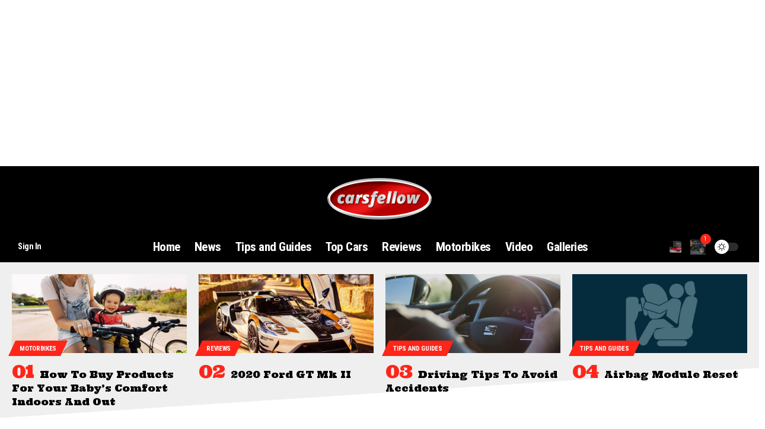

--- FILE ---
content_type: text/html; charset=UTF-8
request_url: https://www.carsfellow.com/comfortable-taxi-ride/
body_size: 22869
content:
<!DOCTYPE html>
<html lang="en-US" prefix="og: https://ogp.me/ns#">
<head>
    <meta charset="UTF-8" />
    <meta http-equiv="X-UA-Compatible" content="IE=edge" />
	<meta name="viewport" content="width=device-width, initial-scale=1.0" />
    <link rel="profile" href="https://gmpg.org/xfn/11" />
		<style>img:is([sizes="auto" i], [sizes^="auto," i]) { contain-intrinsic-size: 3000px 1500px }</style>
	
<!-- Search Engine Optimization by Rank Math - https://rankmath.com/ -->
<title>Comfortable Taxi Ride in Antwerp</title>
<meta name="description" content="Want to go out with your friends but do not have a ride home? Well, no need to cancel your plans because A-Taxi Antwerp has got you covered."/>
<meta name="robots" content="follow, index, max-snippet:-1, max-video-preview:-1, max-image-preview:large"/>
<link rel="preconnect" href="https://fonts.gstatic.com" crossorigin><link rel="preload" as="style" onload="this.onload=null;this.rel='stylesheet'" id="rb-preload-gfonts" href="https://fonts.googleapis.com/css?family=Roboto+Condensed%3A400%2C500%2C600%2C700%2C800%2C900%2C100italic%2C200italic%2C300italic%2C400italic%2C500italic%2C600italic%2C700italic%2C800italic%2C900italic%7CUltra%3A400%7COxygen%3A400%2C700%7CEncode+Sans+Condensed%3A400%2C500%2C600%2C700%2C800&amp;display=swap" crossorigin><noscript><link rel="stylesheet" href="https://fonts.googleapis.com/css?family=Roboto+Condensed%3A400%2C500%2C600%2C700%2C800%2C900%2C100italic%2C200italic%2C300italic%2C400italic%2C500italic%2C600italic%2C700italic%2C800italic%2C900italic%7CUltra%3A400%7COxygen%3A400%2C700%7CEncode+Sans+Condensed%3A400%2C500%2C600%2C700%2C800&amp;display=swap"></noscript><link rel="canonical" href="https://www.carsfellow.com/comfortable-taxi-ride/" />
<meta property="og:locale" content="en_US" />
<meta property="og:type" content="article" />
<meta property="og:title" content="Comfortable Taxi Ride in Antwerp" />
<meta property="og:description" content="Want to go out with your friends but do not have a ride home? Well, no need to cancel your plans because A-Taxi Antwerp has got you covered." />
<meta property="og:url" content="https://www.carsfellow.com/comfortable-taxi-ride/" />
<meta property="og:site_name" content="Cars Fellow" />
<meta property="article:publisher" content="https://www.facebook.com/carsfellow" />
<meta property="article:section" content="Tips and Guides" />
<meta property="og:updated_time" content="2018-08-15T13:09:21+05:00" />
<meta property="og:image" content="https://www.carsfellow.com/wp-content/uploads/2018/08/Comfortable-Taxi-Ride.jpg" />
<meta property="og:image:secure_url" content="https://www.carsfellow.com/wp-content/uploads/2018/08/Comfortable-Taxi-Ride.jpg" />
<meta property="og:image:width" content="640" />
<meta property="og:image:height" content="427" />
<meta property="og:image:alt" content="Comfortable Taxi Ride" />
<meta property="og:image:type" content="image/jpeg" />
<meta property="article:published_time" content="2018-08-15T13:07:28+05:00" />
<meta property="article:modified_time" content="2018-08-15T13:09:21+05:00" />
<meta name="twitter:card" content="summary_large_image" />
<meta name="twitter:title" content="Comfortable Taxi Ride in Antwerp" />
<meta name="twitter:description" content="Want to go out with your friends but do not have a ride home? Well, no need to cancel your plans because A-Taxi Antwerp has got you covered." />
<meta name="twitter:site" content="@carsfellow" />
<meta name="twitter:creator" content="@carsfellow" />
<meta name="twitter:image" content="https://www.carsfellow.com/wp-content/uploads/2018/08/Comfortable-Taxi-Ride.jpg" />
<script type="application/ld+json" class="rank-math-schema">{"@context":"https://schema.org","@graph":[{"@type":["Person","Organization"],"@id":"https://www.carsfellow.com/#person","name":"Cars Fellow","sameAs":["https://www.facebook.com/carsfellow","https://twitter.com/carsfellow"],"logo":{"@type":"ImageObject","@id":"https://www.carsfellow.com/#logo","url":"https://www.carsfellow.com/wp-content/uploads/2016/12/CarsFellow-Logo-180px-150x150.png","contentUrl":"https://www.carsfellow.com/wp-content/uploads/2016/12/CarsFellow-Logo-180px-150x150.png","caption":"Cars Fellow","inLanguage":"en-US"},"image":{"@type":"ImageObject","@id":"https://www.carsfellow.com/#logo","url":"https://www.carsfellow.com/wp-content/uploads/2016/12/CarsFellow-Logo-180px-150x150.png","contentUrl":"https://www.carsfellow.com/wp-content/uploads/2016/12/CarsFellow-Logo-180px-150x150.png","caption":"Cars Fellow","inLanguage":"en-US"}},{"@type":"WebSite","@id":"https://www.carsfellow.com/#website","url":"https://www.carsfellow.com","name":"Cars Fellow","publisher":{"@id":"https://www.carsfellow.com/#person"},"inLanguage":"en-US"},{"@type":"ImageObject","@id":"https://www.carsfellow.com/wp-content/uploads/2018/08/Comfortable-Taxi-Ride.jpg","url":"https://www.carsfellow.com/wp-content/uploads/2018/08/Comfortable-Taxi-Ride.jpg","width":"640","height":"427","caption":"Comfortable Taxi Ride","inLanguage":"en-US"},{"@type":"WebPage","@id":"https://www.carsfellow.com/comfortable-taxi-ride/#webpage","url":"https://www.carsfellow.com/comfortable-taxi-ride/","name":"Comfortable Taxi Ride in Antwerp","datePublished":"2018-08-15T13:07:28+05:00","dateModified":"2018-08-15T13:09:21+05:00","isPartOf":{"@id":"https://www.carsfellow.com/#website"},"primaryImageOfPage":{"@id":"https://www.carsfellow.com/wp-content/uploads/2018/08/Comfortable-Taxi-Ride.jpg"},"inLanguage":"en-US"},{"@type":"Person","@id":"https://www.carsfellow.com/author/peterhollens/","name":"Peter Hollens","url":"https://www.carsfellow.com/author/peterhollens/","image":{"@type":"ImageObject","@id":"https://secure.gravatar.com/avatar/f53df9149afc4f33e6d9c44fb83e68e7ccece1db08c1f3ea3da9364710213292?s=96&amp;d=mm&amp;r=g","url":"https://secure.gravatar.com/avatar/f53df9149afc4f33e6d9c44fb83e68e7ccece1db08c1f3ea3da9364710213292?s=96&amp;d=mm&amp;r=g","caption":"Peter Hollens","inLanguage":"en-US"}},{"@type":"BlogPosting","headline":"Comfortable Taxi Ride in Antwerp","keywords":"Comfortable Taxi Ride, Comfortable Taxi, a-taxi antwerp, ride home, Comfortable Taxi Ride in Antwerp","datePublished":"2018-08-15T13:07:28+05:00","dateModified":"2018-08-15T13:09:21+05:00","articleSection":"Tips and Guides","author":{"@id":"https://www.carsfellow.com/author/peterhollens/","name":"Peter Hollens"},"publisher":{"@id":"https://www.carsfellow.com/#person"},"description":"Want to go out with your friends but do not have a ride home? Well, no need to cancel your plans because A-Taxi Antwerp has got you covered.","name":"Comfortable Taxi Ride in Antwerp","@id":"https://www.carsfellow.com/comfortable-taxi-ride/#richSnippet","isPartOf":{"@id":"https://www.carsfellow.com/comfortable-taxi-ride/#webpage"},"image":{"@id":"https://www.carsfellow.com/wp-content/uploads/2018/08/Comfortable-Taxi-Ride.jpg"},"inLanguage":"en-US","mainEntityOfPage":{"@id":"https://www.carsfellow.com/comfortable-taxi-ride/#webpage"}}]}</script>
<!-- /Rank Math WordPress SEO plugin -->

<link rel='dns-prefetch' href='//js.hs-scripts.com' />
<link rel="alternate" type="application/rss+xml" title="Cars Fellow &raquo; Feed" href="https://www.carsfellow.com/feed/" />
<link rel="alternate" type="application/rss+xml" title="Cars Fellow &raquo; Comments Feed" href="https://www.carsfellow.com/comments/feed/" />
<link rel="alternate" type="application/rss+xml" title="Cars Fellow &raquo; Comfortable Taxi Ride in Antwerp Comments Feed" href="https://www.carsfellow.com/comfortable-taxi-ride/feed/" />
			<link rel="pingback" href="https://www.carsfellow.com/xmlrpc.php"/>
		<script type="application/ld+json">{
    "@context": "https://schema.org",
    "@type": "Organization",
    "legalName": "Cars Fellow",
    "url": "https://www.carsfellow.com/",
    "logo": "https://www.carsfellow.com/wp-content/uploads/2016/12/CarsFellow-Logo-70px.png"
}</script>
		<!-- This site uses the Google Analytics by ExactMetrics plugin v8.11.1 - Using Analytics tracking - https://www.exactmetrics.com/ -->
		<!-- Note: ExactMetrics is not currently configured on this site. The site owner needs to authenticate with Google Analytics in the ExactMetrics settings panel. -->
					<!-- No tracking code set -->
				<!-- / Google Analytics by ExactMetrics -->
		<script>
window._wpemojiSettings = {"baseUrl":"https:\/\/s.w.org\/images\/core\/emoji\/16.0.1\/72x72\/","ext":".png","svgUrl":"https:\/\/s.w.org\/images\/core\/emoji\/16.0.1\/svg\/","svgExt":".svg","source":{"concatemoji":"https:\/\/www.carsfellow.com\/wp-includes\/js\/wp-emoji-release.min.js?ver=6.8.3"}};
/*! This file is auto-generated */
!function(s,n){var o,i,e;function c(e){try{var t={supportTests:e,timestamp:(new Date).valueOf()};sessionStorage.setItem(o,JSON.stringify(t))}catch(e){}}function p(e,t,n){e.clearRect(0,0,e.canvas.width,e.canvas.height),e.fillText(t,0,0);var t=new Uint32Array(e.getImageData(0,0,e.canvas.width,e.canvas.height).data),a=(e.clearRect(0,0,e.canvas.width,e.canvas.height),e.fillText(n,0,0),new Uint32Array(e.getImageData(0,0,e.canvas.width,e.canvas.height).data));return t.every(function(e,t){return e===a[t]})}function u(e,t){e.clearRect(0,0,e.canvas.width,e.canvas.height),e.fillText(t,0,0);for(var n=e.getImageData(16,16,1,1),a=0;a<n.data.length;a++)if(0!==n.data[a])return!1;return!0}function f(e,t,n,a){switch(t){case"flag":return n(e,"\ud83c\udff3\ufe0f\u200d\u26a7\ufe0f","\ud83c\udff3\ufe0f\u200b\u26a7\ufe0f")?!1:!n(e,"\ud83c\udde8\ud83c\uddf6","\ud83c\udde8\u200b\ud83c\uddf6")&&!n(e,"\ud83c\udff4\udb40\udc67\udb40\udc62\udb40\udc65\udb40\udc6e\udb40\udc67\udb40\udc7f","\ud83c\udff4\u200b\udb40\udc67\u200b\udb40\udc62\u200b\udb40\udc65\u200b\udb40\udc6e\u200b\udb40\udc67\u200b\udb40\udc7f");case"emoji":return!a(e,"\ud83e\udedf")}return!1}function g(e,t,n,a){var r="undefined"!=typeof WorkerGlobalScope&&self instanceof WorkerGlobalScope?new OffscreenCanvas(300,150):s.createElement("canvas"),o=r.getContext("2d",{willReadFrequently:!0}),i=(o.textBaseline="top",o.font="600 32px Arial",{});return e.forEach(function(e){i[e]=t(o,e,n,a)}),i}function t(e){var t=s.createElement("script");t.src=e,t.defer=!0,s.head.appendChild(t)}"undefined"!=typeof Promise&&(o="wpEmojiSettingsSupports",i=["flag","emoji"],n.supports={everything:!0,everythingExceptFlag:!0},e=new Promise(function(e){s.addEventListener("DOMContentLoaded",e,{once:!0})}),new Promise(function(t){var n=function(){try{var e=JSON.parse(sessionStorage.getItem(o));if("object"==typeof e&&"number"==typeof e.timestamp&&(new Date).valueOf()<e.timestamp+604800&&"object"==typeof e.supportTests)return e.supportTests}catch(e){}return null}();if(!n){if("undefined"!=typeof Worker&&"undefined"!=typeof OffscreenCanvas&&"undefined"!=typeof URL&&URL.createObjectURL&&"undefined"!=typeof Blob)try{var e="postMessage("+g.toString()+"("+[JSON.stringify(i),f.toString(),p.toString(),u.toString()].join(",")+"));",a=new Blob([e],{type:"text/javascript"}),r=new Worker(URL.createObjectURL(a),{name:"wpTestEmojiSupports"});return void(r.onmessage=function(e){c(n=e.data),r.terminate(),t(n)})}catch(e){}c(n=g(i,f,p,u))}t(n)}).then(function(e){for(var t in e)n.supports[t]=e[t],n.supports.everything=n.supports.everything&&n.supports[t],"flag"!==t&&(n.supports.everythingExceptFlag=n.supports.everythingExceptFlag&&n.supports[t]);n.supports.everythingExceptFlag=n.supports.everythingExceptFlag&&!n.supports.flag,n.DOMReady=!1,n.readyCallback=function(){n.DOMReady=!0}}).then(function(){return e}).then(function(){var e;n.supports.everything||(n.readyCallback(),(e=n.source||{}).concatemoji?t(e.concatemoji):e.wpemoji&&e.twemoji&&(t(e.twemoji),t(e.wpemoji)))}))}((window,document),window._wpemojiSettings);
</script>

<style id='wp-emoji-styles-inline-css'>

	img.wp-smiley, img.emoji {
		display: inline !important;
		border: none !important;
		box-shadow: none !important;
		height: 1em !important;
		width: 1em !important;
		margin: 0 0.07em !important;
		vertical-align: -0.1em !important;
		background: none !important;
		padding: 0 !important;
	}
</style>
<link rel='stylesheet' id='wp-block-library-css' href='https://www.carsfellow.com/wp-includes/css/dist/block-library/style.min.css?ver=6.8.3' media='all' />
<style id='classic-theme-styles-inline-css'>
/*! This file is auto-generated */
.wp-block-button__link{color:#fff;background-color:#32373c;border-radius:9999px;box-shadow:none;text-decoration:none;padding:calc(.667em + 2px) calc(1.333em + 2px);font-size:1.125em}.wp-block-file__button{background:#32373c;color:#fff;text-decoration:none}
</style>
<style id='global-styles-inline-css'>
:root{--wp--preset--aspect-ratio--square: 1;--wp--preset--aspect-ratio--4-3: 4/3;--wp--preset--aspect-ratio--3-4: 3/4;--wp--preset--aspect-ratio--3-2: 3/2;--wp--preset--aspect-ratio--2-3: 2/3;--wp--preset--aspect-ratio--16-9: 16/9;--wp--preset--aspect-ratio--9-16: 9/16;--wp--preset--color--black: #000000;--wp--preset--color--cyan-bluish-gray: #abb8c3;--wp--preset--color--white: #ffffff;--wp--preset--color--pale-pink: #f78da7;--wp--preset--color--vivid-red: #cf2e2e;--wp--preset--color--luminous-vivid-orange: #ff6900;--wp--preset--color--luminous-vivid-amber: #fcb900;--wp--preset--color--light-green-cyan: #7bdcb5;--wp--preset--color--vivid-green-cyan: #00d084;--wp--preset--color--pale-cyan-blue: #8ed1fc;--wp--preset--color--vivid-cyan-blue: #0693e3;--wp--preset--color--vivid-purple: #9b51e0;--wp--preset--gradient--vivid-cyan-blue-to-vivid-purple: linear-gradient(135deg,rgba(6,147,227,1) 0%,rgb(155,81,224) 100%);--wp--preset--gradient--light-green-cyan-to-vivid-green-cyan: linear-gradient(135deg,rgb(122,220,180) 0%,rgb(0,208,130) 100%);--wp--preset--gradient--luminous-vivid-amber-to-luminous-vivid-orange: linear-gradient(135deg,rgba(252,185,0,1) 0%,rgba(255,105,0,1) 100%);--wp--preset--gradient--luminous-vivid-orange-to-vivid-red: linear-gradient(135deg,rgba(255,105,0,1) 0%,rgb(207,46,46) 100%);--wp--preset--gradient--very-light-gray-to-cyan-bluish-gray: linear-gradient(135deg,rgb(238,238,238) 0%,rgb(169,184,195) 100%);--wp--preset--gradient--cool-to-warm-spectrum: linear-gradient(135deg,rgb(74,234,220) 0%,rgb(151,120,209) 20%,rgb(207,42,186) 40%,rgb(238,44,130) 60%,rgb(251,105,98) 80%,rgb(254,248,76) 100%);--wp--preset--gradient--blush-light-purple: linear-gradient(135deg,rgb(255,206,236) 0%,rgb(152,150,240) 100%);--wp--preset--gradient--blush-bordeaux: linear-gradient(135deg,rgb(254,205,165) 0%,rgb(254,45,45) 50%,rgb(107,0,62) 100%);--wp--preset--gradient--luminous-dusk: linear-gradient(135deg,rgb(255,203,112) 0%,rgb(199,81,192) 50%,rgb(65,88,208) 100%);--wp--preset--gradient--pale-ocean: linear-gradient(135deg,rgb(255,245,203) 0%,rgb(182,227,212) 50%,rgb(51,167,181) 100%);--wp--preset--gradient--electric-grass: linear-gradient(135deg,rgb(202,248,128) 0%,rgb(113,206,126) 100%);--wp--preset--gradient--midnight: linear-gradient(135deg,rgb(2,3,129) 0%,rgb(40,116,252) 100%);--wp--preset--font-size--small: 13px;--wp--preset--font-size--medium: 20px;--wp--preset--font-size--large: 36px;--wp--preset--font-size--x-large: 42px;--wp--preset--spacing--20: 0.44rem;--wp--preset--spacing--30: 0.67rem;--wp--preset--spacing--40: 1rem;--wp--preset--spacing--50: 1.5rem;--wp--preset--spacing--60: 2.25rem;--wp--preset--spacing--70: 3.38rem;--wp--preset--spacing--80: 5.06rem;--wp--preset--shadow--natural: 6px 6px 9px rgba(0, 0, 0, 0.2);--wp--preset--shadow--deep: 12px 12px 50px rgba(0, 0, 0, 0.4);--wp--preset--shadow--sharp: 6px 6px 0px rgba(0, 0, 0, 0.2);--wp--preset--shadow--outlined: 6px 6px 0px -3px rgba(255, 255, 255, 1), 6px 6px rgba(0, 0, 0, 1);--wp--preset--shadow--crisp: 6px 6px 0px rgba(0, 0, 0, 1);}:where(.is-layout-flex){gap: 0.5em;}:where(.is-layout-grid){gap: 0.5em;}body .is-layout-flex{display: flex;}.is-layout-flex{flex-wrap: wrap;align-items: center;}.is-layout-flex > :is(*, div){margin: 0;}body .is-layout-grid{display: grid;}.is-layout-grid > :is(*, div){margin: 0;}:where(.wp-block-columns.is-layout-flex){gap: 2em;}:where(.wp-block-columns.is-layout-grid){gap: 2em;}:where(.wp-block-post-template.is-layout-flex){gap: 1.25em;}:where(.wp-block-post-template.is-layout-grid){gap: 1.25em;}.has-black-color{color: var(--wp--preset--color--black) !important;}.has-cyan-bluish-gray-color{color: var(--wp--preset--color--cyan-bluish-gray) !important;}.has-white-color{color: var(--wp--preset--color--white) !important;}.has-pale-pink-color{color: var(--wp--preset--color--pale-pink) !important;}.has-vivid-red-color{color: var(--wp--preset--color--vivid-red) !important;}.has-luminous-vivid-orange-color{color: var(--wp--preset--color--luminous-vivid-orange) !important;}.has-luminous-vivid-amber-color{color: var(--wp--preset--color--luminous-vivid-amber) !important;}.has-light-green-cyan-color{color: var(--wp--preset--color--light-green-cyan) !important;}.has-vivid-green-cyan-color{color: var(--wp--preset--color--vivid-green-cyan) !important;}.has-pale-cyan-blue-color{color: var(--wp--preset--color--pale-cyan-blue) !important;}.has-vivid-cyan-blue-color{color: var(--wp--preset--color--vivid-cyan-blue) !important;}.has-vivid-purple-color{color: var(--wp--preset--color--vivid-purple) !important;}.has-black-background-color{background-color: var(--wp--preset--color--black) !important;}.has-cyan-bluish-gray-background-color{background-color: var(--wp--preset--color--cyan-bluish-gray) !important;}.has-white-background-color{background-color: var(--wp--preset--color--white) !important;}.has-pale-pink-background-color{background-color: var(--wp--preset--color--pale-pink) !important;}.has-vivid-red-background-color{background-color: var(--wp--preset--color--vivid-red) !important;}.has-luminous-vivid-orange-background-color{background-color: var(--wp--preset--color--luminous-vivid-orange) !important;}.has-luminous-vivid-amber-background-color{background-color: var(--wp--preset--color--luminous-vivid-amber) !important;}.has-light-green-cyan-background-color{background-color: var(--wp--preset--color--light-green-cyan) !important;}.has-vivid-green-cyan-background-color{background-color: var(--wp--preset--color--vivid-green-cyan) !important;}.has-pale-cyan-blue-background-color{background-color: var(--wp--preset--color--pale-cyan-blue) !important;}.has-vivid-cyan-blue-background-color{background-color: var(--wp--preset--color--vivid-cyan-blue) !important;}.has-vivid-purple-background-color{background-color: var(--wp--preset--color--vivid-purple) !important;}.has-black-border-color{border-color: var(--wp--preset--color--black) !important;}.has-cyan-bluish-gray-border-color{border-color: var(--wp--preset--color--cyan-bluish-gray) !important;}.has-white-border-color{border-color: var(--wp--preset--color--white) !important;}.has-pale-pink-border-color{border-color: var(--wp--preset--color--pale-pink) !important;}.has-vivid-red-border-color{border-color: var(--wp--preset--color--vivid-red) !important;}.has-luminous-vivid-orange-border-color{border-color: var(--wp--preset--color--luminous-vivid-orange) !important;}.has-luminous-vivid-amber-border-color{border-color: var(--wp--preset--color--luminous-vivid-amber) !important;}.has-light-green-cyan-border-color{border-color: var(--wp--preset--color--light-green-cyan) !important;}.has-vivid-green-cyan-border-color{border-color: var(--wp--preset--color--vivid-green-cyan) !important;}.has-pale-cyan-blue-border-color{border-color: var(--wp--preset--color--pale-cyan-blue) !important;}.has-vivid-cyan-blue-border-color{border-color: var(--wp--preset--color--vivid-cyan-blue) !important;}.has-vivid-purple-border-color{border-color: var(--wp--preset--color--vivid-purple) !important;}.has-vivid-cyan-blue-to-vivid-purple-gradient-background{background: var(--wp--preset--gradient--vivid-cyan-blue-to-vivid-purple) !important;}.has-light-green-cyan-to-vivid-green-cyan-gradient-background{background: var(--wp--preset--gradient--light-green-cyan-to-vivid-green-cyan) !important;}.has-luminous-vivid-amber-to-luminous-vivid-orange-gradient-background{background: var(--wp--preset--gradient--luminous-vivid-amber-to-luminous-vivid-orange) !important;}.has-luminous-vivid-orange-to-vivid-red-gradient-background{background: var(--wp--preset--gradient--luminous-vivid-orange-to-vivid-red) !important;}.has-very-light-gray-to-cyan-bluish-gray-gradient-background{background: var(--wp--preset--gradient--very-light-gray-to-cyan-bluish-gray) !important;}.has-cool-to-warm-spectrum-gradient-background{background: var(--wp--preset--gradient--cool-to-warm-spectrum) !important;}.has-blush-light-purple-gradient-background{background: var(--wp--preset--gradient--blush-light-purple) !important;}.has-blush-bordeaux-gradient-background{background: var(--wp--preset--gradient--blush-bordeaux) !important;}.has-luminous-dusk-gradient-background{background: var(--wp--preset--gradient--luminous-dusk) !important;}.has-pale-ocean-gradient-background{background: var(--wp--preset--gradient--pale-ocean) !important;}.has-electric-grass-gradient-background{background: var(--wp--preset--gradient--electric-grass) !important;}.has-midnight-gradient-background{background: var(--wp--preset--gradient--midnight) !important;}.has-small-font-size{font-size: var(--wp--preset--font-size--small) !important;}.has-medium-font-size{font-size: var(--wp--preset--font-size--medium) !important;}.has-large-font-size{font-size: var(--wp--preset--font-size--large) !important;}.has-x-large-font-size{font-size: var(--wp--preset--font-size--x-large) !important;}
:where(.wp-block-post-template.is-layout-flex){gap: 1.25em;}:where(.wp-block-post-template.is-layout-grid){gap: 1.25em;}
:where(.wp-block-columns.is-layout-flex){gap: 2em;}:where(.wp-block-columns.is-layout-grid){gap: 2em;}
:root :where(.wp-block-pullquote){font-size: 1.5em;line-height: 1.6;}
</style>
<link rel='stylesheet' id='foxiz-elements-css' href='https://www.carsfellow.com/wp-content/plugins/foxiz-core/lib/foxiz-elements/public/style.css?ver=2.0' media='all' />
<link rel='stylesheet' id='wpos-magnific-style-css' href='https://www.carsfellow.com/wp-content/plugins/meta-slider-and-carousel-with-lightbox/assets/css/magnific-popup.css?ver=2.0.7' media='all' />
<link rel='stylesheet' id='wpos-slick-style-css' href='https://www.carsfellow.com/wp-content/plugins/meta-slider-and-carousel-with-lightbox/assets/css/slick.css?ver=2.0.7' media='all' />
<link rel='stylesheet' id='wp-igsp-public-css-css' href='https://www.carsfellow.com/wp-content/plugins/meta-slider-and-carousel-with-lightbox/assets/css/wp-igsp-public.css?ver=2.0.7' media='all' />
<link rel='stylesheet' id='tablepress-default-css' href='https://www.carsfellow.com/wp-content/plugins/tablepress/css/build/default.css?ver=3.2.6' media='all' />
<link rel='stylesheet' id='elementor-frontend-css' href='https://www.carsfellow.com/wp-content/plugins/elementor/assets/css/frontend.min.css?ver=3.34.2' media='all' />
<link rel='stylesheet' id='elementor-post-7589-css' href='https://www.carsfellow.com/wp-content/uploads/elementor/css/post-7589.css?ver=1769254830' media='all' />
<link rel='stylesheet' id='elementor-post-2652-css' href='https://www.carsfellow.com/wp-content/uploads/elementor/css/post-2652.css?ver=1769254830' media='all' />
<link rel='stylesheet' id='elementor-post-2673-css' href='https://www.carsfellow.com/wp-content/uploads/elementor/css/post-2673.css?ver=1769254830' media='all' />

<link rel='stylesheet' id='foxiz-main-css' href='https://www.carsfellow.com/wp-content/themes/foxiz/assets/css/main.css?ver=2.3.3' media='all' />
<link rel='stylesheet' id='foxiz-print-css' href='https://www.carsfellow.com/wp-content/themes/foxiz/assets/css/print.css?ver=2.3.3' media='all' />
<link rel='stylesheet' id='foxiz-style-css' href='https://www.carsfellow.com/wp-content/themes/foxiz/style.css?ver=2.3.3' media='all' />
<style id='foxiz-style-inline-css'>
:root {--body-family:Roboto Condensed;--body-fweight:400;--body-fcolor:#000000;--body-fsize:18px;--h1-family:Ultra;--h1-fweight:400;--h1-fsize:48px;--h1-fspace:-0.03125em;--h2-family:Ultra;--h2-fweight:400;--h2-fsize:32px;--h2-fspace:-0.03125em;--h3-family:Ultra;--h3-fweight:400;--h3-fsize:22px;--h3-fspace:-0.04545em;--h4-family:Ultra;--h4-fweight:400;--h4-fspace:0px;--h5-family:Ultra;--h5-fweight:400;--h5-fspace:0px;--h6-family:Ultra;--h6-fweight:400;--h6-fspace:0px;--cat-family:Roboto Condensed;--cat-fweight:700;--cat-fsize:12px;--cat-fspace:-0.02500em;--meta-family:Roboto Condensed;--meta-fweight:400;--meta-transform:uppercase;--meta-fsize:11px;--meta-fspace:0.09091em;--meta-b-family:Roboto Condensed;--meta-b-fweight:700;--meta-b-transform:uppercase;--meta-b-fspace:1px;--input-family:Roboto Condensed;--input-fweight:400;--btn-family:Roboto Condensed;--btn-fweight:700;--btn-fsize:15px;--btn-fspace:-0.03333em;--menu-family:Roboto Condensed;--menu-fweight:700;--menu-transform:none;--menu-fsize:21px;--menu-fspace:-0.02381em;--submenu-family:Roboto Condensed;--submenu-fweight:700;--submenu-fsize:15px;--submenu-fspace:-0.02000em;--dwidgets-family:Roboto Condensed;--dwidgets-fweight:700;--headline-family:Ultra;--headline-fweight:400;--headline-fsize:56px;--headline-fspace:-0.01786em;--tagline-family:Roboto Condensed;--tagline-fweight:700;--tagline-fsize:24px;--heading-family:Ultra;--heading-fweight:400;--subheading-family:Roboto Condensed;--subheading-fweight:400;--quote-family:Roboto Condensed;--quote-fweight:700;--quote-fstyle:italic;--bcrumb-family:Roboto Condensed;--bcrumb-fweight:700;--headline-s-fsize : 48px;--tagline-s-fsize : 24px;}@media (max-width: 1024px) {body {--body-fsize : 16px;--h1-fsize : 40px;--h2-fsize : 32px;--h3-fsize : 20px;--cat-fsize : 11px;--meta-fsize : 11px;--btn-fsize : 14px;--headline-fsize : 40px;--headline-s-fsize : 40px;--tagline-fsize : 18px;--tagline-s-fsize : 18px;}}@media (max-width: 767px) {body {--body-fsize : 16px;--h1-fsize : 32px;--h2-fsize : 24px;--h3-fsize : 20px;--cat-fsize : 11px;--meta-fsize : 11px;--btn-fsize : 13px;--headline-fsize : 32px;--headline-s-fsize : 32px;--tagline-fsize : 15px;--tagline-s-fsize : 15px;}}:root {--g-color :#ff2519;--g-color-90 :#ff2519e6;--dark-accent :#000000;--dark-accent-90 :#000000e6;--dark-accent-0 :#00000000;--excerpt-color :#000000;}[data-theme="dark"], .light-scheme {--solid-white :#000000;--dark-accent :#0b142b;--dark-accent-90 :#0b142be6;--dark-accent-0 :#0b142b00;--excerpt-color :#ffffff;}[data-theme="dark"].is-hd-4 {--nav-bg: #191c20;--nav-bg-from: #191c20;--nav-bg-to: #191c20;}[data-theme="dark"].is-hd-5, [data-theme="dark"].is-hd-5:not(.sticky-on) {--nav-bg: #191c20;--nav-bg-from: #191c20;--nav-bg-to: #191c20;}:root {--mbnav-bg: #000000;--mbnav-bg-from: #000000;--mbnav-bg-to: #000000;--submbnav-bg: #0b142b;--submbnav-bg-from: #0b142b;--submbnav-bg-to: #000000;--mbnav-color :#ffffff;--submbnav-color :#ffffff;--submbnav-color-10 :#ffffff1a;}:root {--round-3 :0px;--round-5 :0px;--round-7 :0px;--hyperlink-line-color :var(--g-color);--mbnav-height :48px;--s-content-width : 760px;--max-width-wo-sb : 840px;--s10-feat-ratio :45%;--s11-feat-ratio :45%;}.p-readmore { font-family:Roboto Condensed;font-weight:700;letter-spacing:-.5px;}.mobile-menu > li > a  { font-family:Roboto Condensed;font-weight:700;font-size:15px;letter-spacing:-.3px;}.mobile-menu .sub-menu a, .logged-mobile-menu a { font-family:Roboto Condensed;font-weight:700;font-size:21px;letter-spacing:-.3px;}.mobile-qview a { font-family:Roboto Condensed;font-weight:700;font-size:17px;letter-spacing:-.3px;}.search-header:before { background-repeat : no-repeat;background-size : cover;background-attachment : scroll;background-position : center center;}[data-theme="dark"] .search-header:before { background-repeat : no-repeat;background-size : cover;background-attachment : scroll;background-position : center center;}.footer-has-bg { background-color : #88888812;}#amp-mobile-version-switcher { display: none; }.search-icon-svg { background-image: url(https://www.carsfellow.com/wp-content/uploads/2019/02/Acura-NSX-30th-Anniversary.jpg); background-size: cover; background-color: transparent; }.notification-icon-svg { background-image: url(https://www.carsfellow.com/wp-content/uploads/2019/02/2020-Toyota-Land-Cruiser-Heritage-Edition.jpg); background-size: cover; background-color: transparent; }.notification-icon-svg { font-size: 26px;}.mobile-menu .sub-menu > * {flex: 0 0 100%}
</style>
<link rel='stylesheet' id='joomdev-wpc-styles-css' href='https://www.carsfellow.com/wp-content/plugins/joomdev-wp-pros-cons/assets/css/styles.css?ver=2.0.9' media='all' />
<link rel='stylesheet' id='elementor-gf-local-roboto-css' href='https://www.carsfellow.com/wp-content/uploads/elementor/google-fonts/css/roboto.css?ver=1742225111' media='all' />
<link rel='stylesheet' id='elementor-gf-local-robotoslab-css' href='https://www.carsfellow.com/wp-content/uploads/elementor/google-fonts/css/robotoslab.css?ver=1742225022' media='all' />
<script src="https://www.carsfellow.com/wp-includes/js/jquery/jquery.min.js?ver=3.7.1" id="jquery-core-js"></script>
<script src="https://www.carsfellow.com/wp-includes/js/jquery/jquery-migrate.min.js?ver=3.4.1" id="jquery-migrate-js"></script>
<script src="https://www.carsfellow.com/wp-content/themes/foxiz/assets/js/highlight-share.js?ver=1" id="highlight-share-js"></script>
<link rel="preload" href="https://www.carsfellow.com/wp-content/themes/foxiz/assets/fonts/icons.woff2?2.3" as="font" type="font/woff2" crossorigin="anonymous"> <link rel="https://api.w.org/" href="https://www.carsfellow.com/wp-json/" /><link rel="alternate" title="JSON" type="application/json" href="https://www.carsfellow.com/wp-json/wp/v2/posts/1973" /><link rel="EditURI" type="application/rsd+xml" title="RSD" href="https://www.carsfellow.com/xmlrpc.php?rsd" />
<meta name="generator" content="WordPress 6.8.3" />
<link rel='shortlink' href='https://www.carsfellow.com/?p=1973' />
<link rel="alternate" title="oEmbed (JSON)" type="application/json+oembed" href="https://www.carsfellow.com/wp-json/oembed/1.0/embed?url=https%3A%2F%2Fwww.carsfellow.com%2Fcomfortable-taxi-ride%2F" />
<link rel="alternate" title="oEmbed (XML)" type="text/xml+oembed" href="https://www.carsfellow.com/wp-json/oembed/1.0/embed?url=https%3A%2F%2Fwww.carsfellow.com%2Fcomfortable-taxi-ride%2F&#038;format=xml" />
		<meta property="fb:pages" content="1841566136081400" />
					<meta property="ia:markup_url" content="https://www.carsfellow.com/comfortable-taxi-ride/?ia_markup=1" />
					<link rel="amphtml" href="https://www.carsfellow.com/comfortable-taxi-ride/?amp_markup=1">
		<meta name="google-site-verification" content="vWtGFqxB6-JoGUXdz-87GMDzhfOICVaW7vOSazOBfzY" />
<script async src="https://pagead2.googlesyndication.com/pagead/js/adsbygoogle.js?client=ca-pub-5743781921518966"
     crossorigin="anonymous"></script>

<!-- Google tag (gtag.js) -->
<script async src="https://www.googletagmanager.com/gtag/js?id=G-S17T2YNPY8"></script>
<script>
  window.dataLayer = window.dataLayer || [];
  function gtag(){dataLayer.push(arguments);}
  gtag('js', new Date());

  gtag('config', 'G-S17T2YNPY8');
</script>			<!-- DO NOT COPY THIS SNIPPET! Start of Page Analytics Tracking for HubSpot WordPress plugin v11.3.37-->
			<script class="hsq-set-content-id" data-content-id="blog-post">
				var _hsq = _hsq || [];
				_hsq.push(["setContentType", "blog-post"]);
			</script>
			<!-- DO NOT COPY THIS SNIPPET! End of Page Analytics Tracking for HubSpot WordPress plugin -->
			<meta name="generator" content="Elementor 3.34.2; features: e_font_icon_svg, additional_custom_breakpoints; settings: css_print_method-external, google_font-enabled, font_display-swap">
<script type="application/ld+json">{
    "@context": "https://schema.org",
    "@type": "WebSite",
    "@id": "https://www.carsfellow.com/#website",
    "url": "https://www.carsfellow.com/",
    "name": "Cars Fellow",
    "potentialAction": {
        "@type": "SearchAction",
        "target": "https://www.carsfellow.com/?s={search_term_string}",
        "query-input": "required name=search_term_string"
    }
}</script>
			<style>
				.e-con.e-parent:nth-of-type(n+4):not(.e-lazyloaded):not(.e-no-lazyload),
				.e-con.e-parent:nth-of-type(n+4):not(.e-lazyloaded):not(.e-no-lazyload) * {
					background-image: none !important;
				}
				@media screen and (max-height: 1024px) {
					.e-con.e-parent:nth-of-type(n+3):not(.e-lazyloaded):not(.e-no-lazyload),
					.e-con.e-parent:nth-of-type(n+3):not(.e-lazyloaded):not(.e-no-lazyload) * {
						background-image: none !important;
					}
				}
				@media screen and (max-height: 640px) {
					.e-con.e-parent:nth-of-type(n+2):not(.e-lazyloaded):not(.e-no-lazyload),
					.e-con.e-parent:nth-of-type(n+2):not(.e-lazyloaded):not(.e-no-lazyload) * {
						background-image: none !important;
					}
				}
			</style>
			<script type="application/ld+json">{"@context":"http://schema.org","@type":"BreadcrumbList","itemListElement":[{"@type":"ListItem","position":4,"item":{"@id":"https://www.carsfellow.com/comfortable-taxi-ride/","name":"Comfortable Taxi Ride in Antwerp"}},{"@type":"ListItem","position":3,"item":{"@id":"https://www.carsfellow.com/category/tips-and-guides/","name":"Tips and Guides"}},{"@type":"ListItem","position":2,"item":{"@id":"https://www.carsfellow.com/blog-2/","name":"Blog"}},{"@type":"ListItem","position":1,"item":{"@id":"https://www.carsfellow.com","name":"Cars Fellow"}}]}</script>
<script async src="https://pagead2.googlesyndication.com/pagead/js/adsbygoogle.js?client=ca-pub-5743781921518966"
     crossorigin="anonymous"></script>
<!-- CFS-Ad-1 -->
<ins class="adsbygoogle"
     style="display:block"
     data-ad-client="ca-pub-5743781921518966"
     data-ad-slot="7437957842"
     data-ad-format="auto"
     data-full-width-responsive="true"></ins>
<script>
     (adsbygoogle = window.adsbygoogle || []).push({});
</script></head>
<body class="wp-singular post-template-default single single-post postid-1973 single-format-standard wp-custom-logo wp-embed-responsive wp-theme-foxiz personalized-all elementor-default elementor-kit-7589 menu-ani-1 hover-ani-1 btn-ani-1 is-rm-1 lmeta-dot loader-1 is-hd-rb_template is-standard-7 is-backtop none-m-backtop " data-theme="default">
<div class="site-outer">
			<div id="site-header" class="header-wrap rb-section header-template">
					<div class="reading-indicator"><span id="reading-progress"></span></div>
					<div class="navbar-outer navbar-template-outer">
				<div id="header-template-holder"><div class="header-template-inner">		<div data-elementor-type="wp-post" data-elementor-id="2652" class="elementor elementor-2652">
						<section class="elementor-section elementor-top-section elementor-element elementor-element-397ef36 elementor-section-full_width elementor-section-height-min-height elementor-section-height-default elementor-section-items-middle" data-id="397ef36" data-element_type="section" data-settings="{&quot;background_background&quot;:&quot;classic&quot;}">
						<div class="elementor-container elementor-column-gap-custom">
					<div class="elementor-column elementor-col-100 elementor-top-column elementor-element elementor-element-9d8a72d" data-id="9d8a72d" data-element_type="column" data-settings="{&quot;background_background&quot;:&quot;slideshow&quot;,&quot;background_slideshow_slide_duration&quot;:700,&quot;background_slideshow_ken_burns&quot;:&quot;yes&quot;,&quot;background_slideshow_gallery&quot;:[],&quot;background_slideshow_loop&quot;:&quot;yes&quot;,&quot;background_slideshow_slide_transition&quot;:&quot;fade&quot;,&quot;background_slideshow_transition_duration&quot;:500,&quot;background_slideshow_ken_burns_zoom_direction&quot;:&quot;in&quot;}">
			<div class="elementor-widget-wrap elementor-element-populated">
						<div class="elementor-element elementor-element-151ad1b elementor-widget elementor-widget-foxiz-logo" data-id="151ad1b" data-element_type="widget" data-widget_type="foxiz-logo.default">
				<div class="elementor-widget-container">
							<div class="the-logo">
			<a href="https://www.carsfellow.com/">
									<img loading="eager" decoding="async" data-mode="default" width="176" height="70" src="https://www.carsfellow.com/wp-content/uploads/2016/12/CarsFellow-Logo-70px.png" alt="Cars Fellow"/>
					<img loading="eager" decoding="async" data-mode="dark" width="176" height="70" src="https://www.carsfellow.com/wp-content/uploads/2016/12/CarsFellow-Logo-180px.png" alt=""/>
							</a>
					</div>
						</div>
				</div>
					</div>
		</div>
					</div>
		</section>
				<section class="elementor-section elementor-top-section elementor-element elementor-element-bb5bdef elementor-section-content-middle elementor-section-boxed elementor-section-height-default elementor-section-height-default" data-id="bb5bdef" data-element_type="section" data-settings="{&quot;background_background&quot;:&quot;classic&quot;}">
						<div class="elementor-container elementor-column-gap-custom">
					<div class="elementor-column elementor-col-16 elementor-top-column elementor-element elementor-element-22574c4" data-id="22574c4" data-element_type="column">
			<div class="elementor-widget-wrap elementor-element-populated">
						<div class="elementor-element elementor-element-64a637c elementor-widget elementor-widget-foxiz-login-icon" data-id="64a637c" data-element_type="widget" data-widget_type="foxiz-login-icon.default">
				<div class="elementor-widget-container">
							<div class="wnav-holder widget-h-login header-dropdown-outer">
							<a href="https://www.carsfellow.com/wp-login.php?redirect_to=https%3A%2F%2Fwww.carsfellow.com%2Fcomfortable-taxi-ride" class="login-toggle is-login is-btn header-element" aria-label="sign in"><span>Sign In</span></a>
					</div>
					</div>
				</div>
					</div>
		</div>
				<div class="elementor-column elementor-col-66 elementor-top-column elementor-element elementor-element-94f9715" data-id="94f9715" data-element_type="column">
			<div class="elementor-widget-wrap elementor-element-populated">
						<div class="elementor-element elementor-element-ac7fbf0 is-divider-none elementor-widget elementor-widget-foxiz-navigation" data-id="ac7fbf0" data-element_type="widget" data-widget_type="foxiz-navigation.default">
				<div class="elementor-widget-container">
							<nav id="site-navigation" class="main-menu-wrap template-menu" aria-label="main menu">
			<ul id="menu-td-demo-header-menu" class="main-menu rb-menu large-menu" itemscope itemtype="https://www.schema.org/SiteNavigationElement"><li id="menu-item-54" class="menu-item menu-item-type-post_type menu-item-object-page menu-item-54"><a href="https://www.carsfellow.com/cars-fellow/"><span>Home</span></a></li>
<li id="menu-item-211" class="menu-item menu-item-type-taxonomy menu-item-object-category menu-item-211"><a href="https://www.carsfellow.com/category/news/"><span>News</span></a></li>
<li id="menu-item-213" class="menu-item menu-item-type-taxonomy menu-item-object-category current-post-ancestor current-menu-parent current-post-parent menu-item-213"><a href="https://www.carsfellow.com/category/tips-and-guides/"><span>Tips and Guides</span></a></li>
<li id="menu-item-214" class="menu-item menu-item-type-taxonomy menu-item-object-category menu-item-214"><a href="https://www.carsfellow.com/category/top-cars/"><span>Top Cars</span></a></li>
<li id="menu-item-212" class="menu-item menu-item-type-taxonomy menu-item-object-category menu-item-212"><a href="https://www.carsfellow.com/category/reviews/"><span>Reviews</span></a></li>
<li id="menu-item-2760" class="menu-item menu-item-type-taxonomy menu-item-object-category menu-item-2760"><a href="https://www.carsfellow.com/category/motorbikes/"><span>Motorbikes</span></a></li>
<li id="menu-item-215" class="menu-item menu-item-type-taxonomy menu-item-object-category menu-item-215"><a href="https://www.carsfellow.com/category/video/"><span>Video</span></a></li>
<li id="menu-item-210" class="menu-item menu-item-type-taxonomy menu-item-object-category menu-item-210"><a href="https://www.carsfellow.com/category/galleries/"><span>Galleries</span></a></li>
</ul>		</nav>
						</div>
				</div>
					</div>
		</div>
				<div class="elementor-column elementor-col-16 elementor-top-column elementor-element elementor-element-e2a5d52" data-id="e2a5d52" data-element_type="column">
			<div class="elementor-widget-wrap elementor-element-populated">
						<div class="elementor-element elementor-element-669f89c elementor-widget__width-auto elementor-widget elementor-widget-foxiz-search-icon" data-id="669f89c" data-element_type="widget" data-widget_type="foxiz-search-icon.default">
				<div class="elementor-widget-container">
							<div class="wnav-holder w-header-search header-dropdown-outer">
			<a href="#" data-title="Search" class="icon-holder header-element search-btn search-trigger" aria-label="search">
				<span class="search-icon-svg"></span>							</a>
							<div class="header-dropdown">
					<div class="header-search-form is-icon-layout">
						<form method="get" action="https://www.carsfellow.com/" class="rb-search-form"  data-search="post" data-limit="0" data-follow="0" data-tax="category" data-dsource="0"  data-ptype=""><div class="search-form-inner"><span class="search-icon"><span class="search-icon-svg"></span></span><span class="search-text"><input type="text" class="field" placeholder="Search Headlines, News..." value="" name="s"/></span><span class="rb-search-submit"><input type="submit" value="Search"/><i class="rbi rbi-cright" aria-hidden="true"></i></span></div></form>					</div>
				</div>
					</div>
						</div>
				</div>
				<div class="elementor-element elementor-element-e2a68b3 elementor-widget__width-auto elementor-widget elementor-widget-foxiz-notification-icon" data-id="e2a68b3" data-element_type="widget" data-widget_type="foxiz-notification-icon.default">
				<div class="elementor-widget-container">
							<div class="wnav-holder header-dropdown-outer">
			<a href="#" class="dropdown-trigger notification-icon notification-trigger" aria-label="notification">
                <span class="notification-icon-inner" data-title="Notification">
                    <span class="notification-icon-holder">
                    	                    <span class="notification-icon-svg"></span>
                                        <span class="notification-info"></span>
                    </span>
                </span> </a>
			<div class="header-dropdown notification-dropdown">
				<div class="notification-popup">
					<div class="notification-header">
						<span class="h4">Notification</span>
											</div>
					<div class="notification-content">
						<div class="scroll-holder">
							<div class="rb-notification ecat-l-dot is-feat-right" data-interval="12"></div>
						</div>
					</div>
				</div>
			</div>
		</div>
					</div>
				</div>
				<div class="elementor-element elementor-element-1699656 elementor-widget__width-auto elementor-widget elementor-widget-foxiz-dark-mode-toggle" data-id="1699656" data-element_type="widget" data-widget_type="foxiz-dark-mode-toggle.default">
				<div class="elementor-widget-container">
							<div class="dark-mode-toggle-wrap">
			<div class="dark-mode-toggle">
                <span class="dark-mode-slide">
                    <i class="dark-mode-slide-btn mode-icon-dark" data-title="Switch to Light"><svg class="svg-icon svg-mode-dark" aria-hidden="true" role="img" focusable="false" xmlns="http://www.w3.org/2000/svg" viewBox="0 0 512 512"><path fill="currentColor" d="M507.681,209.011c-1.297-6.991-7.324-12.111-14.433-12.262c-7.104-0.122-13.347,4.711-14.936,11.643 c-15.26,66.497-73.643,112.94-141.978,112.94c-80.321,0-145.667-65.346-145.667-145.666c0-68.335,46.443-126.718,112.942-141.976 c6.93-1.59,11.791-7.826,11.643-14.934c-0.149-7.108-5.269-13.136-12.259-14.434C287.546,1.454,271.735,0,256,0 C187.62,0,123.333,26.629,74.98,74.981C26.628,123.333,0,187.62,0,256s26.628,132.667,74.98,181.019 C123.333,485.371,187.62,512,256,512s132.667-26.629,181.02-74.981C485.372,388.667,512,324.38,512,256 C512,240.278,510.546,224.469,507.681,209.011z" /></svg></i>
                    <i class="dark-mode-slide-btn mode-icon-default" data-title="Switch to Dark"><svg class="svg-icon svg-mode-light" aria-hidden="true" role="img" focusable="false" xmlns="http://www.w3.org/2000/svg" viewBox="0 0 232.447 232.447"><path fill="currentColor" d="M116.211,194.8c-4.143,0-7.5,3.357-7.5,7.5v22.643c0,4.143,3.357,7.5,7.5,7.5s7.5-3.357,7.5-7.5V202.3 C123.711,198.157,120.354,194.8,116.211,194.8z" /><path fill="currentColor" d="M116.211,37.645c4.143,0,7.5-3.357,7.5-7.5V7.505c0-4.143-3.357-7.5-7.5-7.5s-7.5,3.357-7.5,7.5v22.641 C108.711,34.288,112.068,37.645,116.211,37.645z" /><path fill="currentColor" d="M50.054,171.78l-16.016,16.008c-2.93,2.929-2.931,7.677-0.003,10.606c1.465,1.466,3.385,2.198,5.305,2.198 c1.919,0,3.838-0.731,5.302-2.195l16.016-16.008c2.93-2.929,2.931-7.677,0.003-10.606C57.731,168.852,52.982,168.851,50.054,171.78 z" /><path fill="currentColor" d="M177.083,62.852c1.919,0,3.838-0.731,5.302-2.195L198.4,44.649c2.93-2.929,2.931-7.677,0.003-10.606 c-2.93-2.932-7.679-2.931-10.607-0.003l-16.016,16.008c-2.93,2.929-2.931,7.677-0.003,10.607 C173.243,62.12,175.163,62.852,177.083,62.852z" /><path fill="currentColor" d="M37.645,116.224c0-4.143-3.357-7.5-7.5-7.5H7.5c-4.143,0-7.5,3.357-7.5,7.5s3.357,7.5,7.5,7.5h22.645 C34.287,123.724,37.645,120.366,37.645,116.224z" /><path fill="currentColor" d="M224.947,108.724h-22.652c-4.143,0-7.5,3.357-7.5,7.5s3.357,7.5,7.5,7.5h22.652c4.143,0,7.5-3.357,7.5-7.5 S229.09,108.724,224.947,108.724z" /><path fill="currentColor" d="M50.052,60.655c1.465,1.465,3.384,2.197,5.304,2.197c1.919,0,3.839-0.732,5.303-2.196c2.93-2.929,2.93-7.678,0.001-10.606 L44.652,34.042c-2.93-2.93-7.679-2.929-10.606-0.001c-2.93,2.929-2.93,7.678-0.001,10.606L50.052,60.655z" /><path fill="currentColor" d="M182.395,171.782c-2.93-2.929-7.679-2.93-10.606-0.001c-2.93,2.929-2.93,7.678-0.001,10.607l16.007,16.008 c1.465,1.465,3.384,2.197,5.304,2.197c1.919,0,3.839-0.732,5.303-2.196c2.93-2.929,2.93-7.678,0.001-10.607L182.395,171.782z" /><path fill="currentColor" d="M116.22,48.7c-37.232,0-67.523,30.291-67.523,67.523s30.291,67.523,67.523,67.523s67.522-30.291,67.522-67.523 S153.452,48.7,116.22,48.7z M116.22,168.747c-28.962,0-52.523-23.561-52.523-52.523S87.258,63.7,116.22,63.7 c28.961,0,52.522,23.562,52.522,52.523S145.181,168.747,116.22,168.747z" /></svg></i>
                </span>
			</div>
		</div>
						</div>
				</div>
					</div>
		</div>
					</div>
		</section>
				<section class="elementor-section elementor-top-section elementor-element elementor-element-ad4d253 elementor-section-boxed elementor-section-height-default elementor-section-height-default" data-id="ad4d253" data-element_type="section" data-settings="{&quot;background_background&quot;:&quot;classic&quot;,&quot;shape_divider_bottom&quot;:&quot;tilt&quot;}">
					<div class="elementor-shape elementor-shape-bottom" aria-hidden="true" data-negative="false">
			<svg xmlns="http://www.w3.org/2000/svg" viewBox="0 0 1000 100" preserveAspectRatio="none">
	<path class="elementor-shape-fill" d="M0,6V0h1000v100L0,6z"/>
</svg>		</div>
					<div class="elementor-container elementor-column-gap-custom">
					<div class="elementor-column elementor-col-100 elementor-top-column elementor-element elementor-element-16df910" data-id="16df910" data-element_type="column">
			<div class="elementor-widget-wrap elementor-element-populated">
						<div class="elementor-element elementor-element-bf9e119 elementor-widget elementor-widget-foxiz-grid-small-1" data-id="bf9e119" data-element_type="widget" data-widget_type="foxiz-grid-small-1.default">
				<div class="elementor-widget-container">
					<div id="uid_bf9e119" class="block-wrap block-small block-grid block-grid-small-1 rb-columns rb-col-4 rb-tcol-5 rb-mcol-1 is-gap-custom ecat-bg-1 meta-s-default"><div class="block-inner">		<div class="p-wrap p-grid p-grid-small-1" data-pid="5508">
				<div class="feat-holder overlay-text">
						<div class="p-featured">
					<a class="p-flink" href="https://www.carsfellow.com/how-to-buy-products-for-your-babys-comfort-indoors-and-out/" title="How To Buy Products For Your Baby&#8217;s Comfort Indoors And Out">
			<img loading="lazy" width="330" height="220" src="https://www.carsfellow.com/wp-content/uploads/2021/07/How-To-Buy-Products-For-Your-Babys-Comfort-Indoors-And-Out.jpg" class="featured-img wp-post-image" alt="How To Buy Products For Your Baby&#039;s Comfort Indoors And Out" loading="lazy" decoding="async" />		</a>
				</div>
	<div class="p-categories p-top mobile-hide"><a class="p-category category-id-793" href="https://www.carsfellow.com/category/motorbikes/" rel="category">Motorbikes</a></div>			</div>
				<div class="p-content">
			<h4 class="entry-title counter-el">		<a class="p-url" href="https://www.carsfellow.com/how-to-buy-products-for-your-babys-comfort-indoors-and-out/" rel="bookmark">How To Buy Products For Your Baby&#8217;s Comfort Indoors And Out</a></h4>		</div>
				</div>
			<div class="p-wrap p-grid p-grid-small-1" data-pid="3932">
				<div class="feat-holder overlay-text">
						<div class="p-featured">
					<a class="p-flink" href="https://www.carsfellow.com/2020-ford-gt-mk-ii/" title="2020 Ford GT Mk II">
			<img loading="lazy" width="330" height="220" src="https://www.carsfellow.com/wp-content/uploads/2019/09/2020-Ford-GT-Mk-II.jpg" class="featured-img wp-post-image" alt="2020 Ford GT Mk II" loading="lazy" decoding="async" />		</a>
				</div>
	<div class="p-categories p-top mobile-hide"><a class="p-category category-id-14" href="https://www.carsfellow.com/category/reviews/" rel="category">Reviews</a></div>			</div>
				<div class="p-content">
			<h4 class="entry-title counter-el">		<a class="p-url" href="https://www.carsfellow.com/2020-ford-gt-mk-ii/" rel="bookmark">2020 Ford GT Mk II</a></h4>		</div>
				</div>
			<div class="p-wrap p-grid p-grid-small-1" data-pid="4414">
				<div class="feat-holder overlay-text">
						<div class="p-featured">
					<a class="p-flink" href="https://www.carsfellow.com/driving-tips-to-avoid-accidents/" title="Driving Tips To Avoid Accidents">
			<img loading="lazy" width="330" height="220" src="https://www.carsfellow.com/wp-content/uploads/2020/04/Driving-Tips-To-Avoid-Accidents.jpg" class="featured-img wp-post-image" alt="Driving Tips To Avoid Accidents" loading="lazy" decoding="async" />		</a>
				</div>
	<div class="p-categories p-top mobile-hide"><a class="p-category category-id-16" href="https://www.carsfellow.com/category/tips-and-guides/" rel="category">Tips and Guides</a></div>			</div>
				<div class="p-content">
			<h4 class="entry-title counter-el">		<a class="p-url" href="https://www.carsfellow.com/driving-tips-to-avoid-accidents/" rel="bookmark">Driving Tips To Avoid Accidents</a></h4>		</div>
				</div>
			<div class="p-wrap p-grid p-grid-small-1" data-pid="3827">
				<div class="feat-holder overlay-text">
						<div class="p-featured">
					<a class="p-flink" href="https://www.carsfellow.com/airbag-module-reset/" title="Airbag Module Reset">
			<img loading="lazy" width="330" height="220" src="https://www.carsfellow.com/wp-content/uploads/2019/08/Airbag-Module-Reset.jpg" class="featured-img wp-post-image" alt="Airbag Module Reset" loading="lazy" decoding="async" />		</a>
				</div>
	<div class="p-categories p-top mobile-hide"><a class="p-category category-id-16" href="https://www.carsfellow.com/category/tips-and-guides/" rel="category">Tips and Guides</a></div>			</div>
				<div class="p-content">
			<h4 class="entry-title counter-el">		<a class="p-url" href="https://www.carsfellow.com/airbag-module-reset/" rel="bookmark">Airbag Module Reset</a></h4>		</div>
				</div>
	</div></div>				</div>
				</div>
					</div>
		</div>
					</div>
		</section>
				</div>
		</div>		<div id="header-mobile" class="header-mobile">
			<div class="header-mobile-wrap">
						<div class="mbnav mbnav-center edge-padding">
			<div class="navbar-left">
						<div class="mobile-toggle-wrap">
							<a href="#" class="mobile-menu-trigger" aria-label="mobile trigger">		<span class="burger-icon"><span></span><span></span><span></span></span>
	</a>
					</div>
			<div class="wnav-holder font-resizer">
			<a href="#" class="font-resizer-trigger" data-title="Font Resizer"><span class="screen-reader-text">Font Resizer</span><strong>Aa</strong></a>
		</div>
					</div>
			<div class="navbar-center">
						<div class="mobile-logo-wrap is-image-logo site-branding">
			<a href="https://www.carsfellow.com/" title="Cars Fellow">
				<img class="logo-default" data-mode="default" height="76" width="76" src="https://www.carsfellow.com/wp-content/uploads/2016/12/CarsFellow-Icon-76x76.png" alt="Cars Fellow" decoding="async" loading="eager"><img class="logo-dark" data-mode="dark" height="70" width="176" src="https://www.carsfellow.com/wp-content/uploads/2016/12/CarsFellow-Logo-70px.png" alt="Cars Fellow" decoding="async" loading="eager">			</a>
		</div>
					</div>
			<div class="navbar-right">
						<div class="dark-mode-toggle-wrap">
			<div class="dark-mode-toggle">
                <span class="dark-mode-slide">
                    <i class="dark-mode-slide-btn mode-icon-dark" data-title="Switch to Light"><svg class="svg-icon svg-mode-dark" aria-hidden="true" role="img" focusable="false" xmlns="http://www.w3.org/2000/svg" viewBox="0 0 512 512"><path fill="currentColor" d="M507.681,209.011c-1.297-6.991-7.324-12.111-14.433-12.262c-7.104-0.122-13.347,4.711-14.936,11.643 c-15.26,66.497-73.643,112.94-141.978,112.94c-80.321,0-145.667-65.346-145.667-145.666c0-68.335,46.443-126.718,112.942-141.976 c6.93-1.59,11.791-7.826,11.643-14.934c-0.149-7.108-5.269-13.136-12.259-14.434C287.546,1.454,271.735,0,256,0 C187.62,0,123.333,26.629,74.98,74.981C26.628,123.333,0,187.62,0,256s26.628,132.667,74.98,181.019 C123.333,485.371,187.62,512,256,512s132.667-26.629,181.02-74.981C485.372,388.667,512,324.38,512,256 C512,240.278,510.546,224.469,507.681,209.011z" /></svg></i>
                    <i class="dark-mode-slide-btn mode-icon-default" data-title="Switch to Dark"><svg class="svg-icon svg-mode-light" aria-hidden="true" role="img" focusable="false" xmlns="http://www.w3.org/2000/svg" viewBox="0 0 232.447 232.447"><path fill="currentColor" d="M116.211,194.8c-4.143,0-7.5,3.357-7.5,7.5v22.643c0,4.143,3.357,7.5,7.5,7.5s7.5-3.357,7.5-7.5V202.3 C123.711,198.157,120.354,194.8,116.211,194.8z" /><path fill="currentColor" d="M116.211,37.645c4.143,0,7.5-3.357,7.5-7.5V7.505c0-4.143-3.357-7.5-7.5-7.5s-7.5,3.357-7.5,7.5v22.641 C108.711,34.288,112.068,37.645,116.211,37.645z" /><path fill="currentColor" d="M50.054,171.78l-16.016,16.008c-2.93,2.929-2.931,7.677-0.003,10.606c1.465,1.466,3.385,2.198,5.305,2.198 c1.919,0,3.838-0.731,5.302-2.195l16.016-16.008c2.93-2.929,2.931-7.677,0.003-10.606C57.731,168.852,52.982,168.851,50.054,171.78 z" /><path fill="currentColor" d="M177.083,62.852c1.919,0,3.838-0.731,5.302-2.195L198.4,44.649c2.93-2.929,2.931-7.677,0.003-10.606 c-2.93-2.932-7.679-2.931-10.607-0.003l-16.016,16.008c-2.93,2.929-2.931,7.677-0.003,10.607 C173.243,62.12,175.163,62.852,177.083,62.852z" /><path fill="currentColor" d="M37.645,116.224c0-4.143-3.357-7.5-7.5-7.5H7.5c-4.143,0-7.5,3.357-7.5,7.5s3.357,7.5,7.5,7.5h22.645 C34.287,123.724,37.645,120.366,37.645,116.224z" /><path fill="currentColor" d="M224.947,108.724h-22.652c-4.143,0-7.5,3.357-7.5,7.5s3.357,7.5,7.5,7.5h22.652c4.143,0,7.5-3.357,7.5-7.5 S229.09,108.724,224.947,108.724z" /><path fill="currentColor" d="M50.052,60.655c1.465,1.465,3.384,2.197,5.304,2.197c1.919,0,3.839-0.732,5.303-2.196c2.93-2.929,2.93-7.678,0.001-10.606 L44.652,34.042c-2.93-2.93-7.679-2.929-10.606-0.001c-2.93,2.929-2.93,7.678-0.001,10.606L50.052,60.655z" /><path fill="currentColor" d="M182.395,171.782c-2.93-2.929-7.679-2.93-10.606-0.001c-2.93,2.929-2.93,7.678-0.001,10.607l16.007,16.008 c1.465,1.465,3.384,2.197,5.304,2.197c1.919,0,3.839-0.732,5.303-2.196c2.93-2.929,2.93-7.678,0.001-10.607L182.395,171.782z" /><path fill="currentColor" d="M116.22,48.7c-37.232,0-67.523,30.291-67.523,67.523s30.291,67.523,67.523,67.523s67.522-30.291,67.522-67.523 S153.452,48.7,116.22,48.7z M116.22,168.747c-28.962,0-52.523-23.561-52.523-52.523S87.258,63.7,116.22,63.7 c28.961,0,52.522,23.562,52.522,52.523S145.181,168.747,116.22,168.747z" /></svg></i>
                </span>
			</div>
		</div>
					</div>
		</div>
	<div class="mobile-qview"><ul id="menu-mobile-quick-access" class="mobile-qview-inner"><li id="menu-item-7618" class="menu-item menu-item-type-taxonomy menu-item-object-category menu-item-7618"><a href="https://www.carsfellow.com/category/reviews/"><span>Reviews</span></a></li>
</ul></div>			</div>
					<div class="mobile-collapse">
			<div class="collapse-holder">
				<div class="collapse-inner">
											<div class="mobile-search-form edge-padding">		<div class="header-search-form is-form-layout">
							<span class="h5">Search</span>
			<form method="get" action="https://www.carsfellow.com/" class="rb-search-form"  data-search="post" data-limit="0" data-follow="0" data-tax="category" data-dsource="0"  data-ptype=""><div class="search-form-inner"><span class="search-icon"><span class="search-icon-svg"></span></span><span class="search-text"><input type="text" class="field" placeholder="Search Headlines, News..." value="" name="s"/></span><span class="rb-search-submit"><input type="submit" value="Search"/><i class="rbi rbi-cright" aria-hidden="true"></i></span></div></form>		</div>
		</div>
										<nav class="mobile-menu-wrap edge-padding">
						<ul id="mobile-menu" class="mobile-menu"><li id="menu-item-7633" class="menu-item menu-item-type-custom menu-item-object-custom menu-item-has-children menu-item-7633"><a href="#"><span>Categories</span></a>
<ul class="sub-menu">
	<li id="menu-item-7637" class="menu-item menu-item-type-taxonomy menu-item-object-category menu-item-7637"><a href="https://www.carsfellow.com/category/reviews/"><span>Reviews</span></a></li>
</ul>
</li>
<li id="menu-item-7656" class="menu-item menu-item-type-custom menu-item-object-custom menu-item-7656"><a href="https://foxiz.themeruby.com/automotive/forums"><span>Forums</span></a></li>
<li id="menu-item-7639" class="menu-item menu-item-type-custom menu-item-object-custom menu-item-has-children menu-item-7639"><a href="#"><span>More Foxiz</span></a>
<ul class="sub-menu">
	<li id="menu-item-7655" class="menu-item menu-item-type-post_type menu-item-object-page current_page_parent menu-item-7655"><a href="https://www.carsfellow.com/blog-2/"><span>Blog Index</span></a></li>
	<li id="menu-item-7640" class="menu-item menu-item-type-custom menu-item-object-custom menu-item-7640"><a href="#"><span>Sitemap</span></a></li>
</ul>
</li>
</ul>					</nav>
										<div class="collapse-sections">
													<div class="mobile-login">
																	<span class="mobile-login-title h6">Sign In</span>
									<a href="https://www.carsfellow.com/wp-login.php?redirect_to=https%3A%2F%2Fwww.carsfellow.com%2Fcomfortable-taxi-ride" class="login-toggle is-login is-btn">Sign In</a>
															</div>
													<div class="mobile-socials">
								<span class="mobile-social-title h6">Follow US</span>
								<a class="social-link-facebook" aria-label="Facebook" data-title="Facebook" href="#" target="_blank" rel="noopener"><i class="rbi rbi-facebook" aria-hidden="true"></i></a><a class="social-link-twitter" aria-label="Twitter" data-title="Twitter" href="#" target="_blank" rel="noopener"><i class="rbi rbi-twitter" aria-hidden="true"></i></a><a class="social-link-youtube" aria-label="YouTube" data-title="YouTube" href="#" target="_blank" rel="noopener"><i class="rbi rbi-youtube" aria-hidden="true"></i></a><a class="social-link-instagram" aria-label="Instagram" data-title="Instagram" href="#" target="_blank" rel="noopener"><i class="rbi rbi-instagram" aria-hidden="true"></i></a><a class="social-link-rss" aria-label="Rss" data-title="Rss" href="#" target="_blank" rel="noopener"><i class="rbi rbi-rss" aria-hidden="true"></i></a>							</div>
											</div>
											<div class="collapse-footer">
															<div class="collapse-copyright">Made by ThemeRuby using the Foxiz theme. Powered by WordPress</div>
													</div>
									</div>
			</div>
		</div>
			</div>
	</div>
			</div>
					</div>
		    <div class="site-wrap">		<div class="single-standard-7 without-sidebar">
			<article id="post-1973" class="post-1973 post type-post status-publish format-standard has-post-thumbnail category-tips-and-guides">			<header class="single-header">
				<div class="rb-small-container edge-padding">
								<aside class="breadcrumb-wrap breadcrumb-navxt s-breadcrumb">
				<div class="breadcrumb-inner" vocab="https://schema.org/" typeof="BreadcrumbList"><span property="itemListElement" typeof="ListItem"><a property="item" typeof="WebPage" title="Go to Cars Fellow." href="https://www.carsfellow.com" class="home" ><span property="name">Cars Fellow</span></a><meta property="position" content="1"></span> &gt; <span property="itemListElement" typeof="ListItem"><a property="item" typeof="WebPage" title="Go to Blog." href="https://www.carsfellow.com/blog-2/" class="post-root post post-post" ><span property="name">Blog</span></a><meta property="position" content="2"></span> &gt; <span property="itemListElement" typeof="ListItem"><a property="item" typeof="WebPage" title="Go to the Tips and Guides Category archives." href="https://www.carsfellow.com/category/tips-and-guides/" class="taxonomy category" ><span property="name">Tips and Guides</span></a><meta property="position" content="3"></span> &gt; <span property="itemListElement" typeof="ListItem"><span property="name" class="post post-post current-item">Comfortable Taxi Ride in Antwerp</span><meta property="url" content="https://www.carsfellow.com/comfortable-taxi-ride/"><meta property="position" content="4"></span></div>
			</aside>
		<div class="s-cats ecat-bg-1 ecat-size-big"><div class="p-categories"><a class="p-category category-id-16" href="https://www.carsfellow.com/category/tips-and-guides/" rel="category">Tips and Guides</a></div></div>		<h1 class="s-title">Comfortable Taxi Ride in Antwerp</h1>
				<div class="single-meta meta-s-default yes-0">
							<div class="smeta-in">
							<a class="meta-el meta-avatar" href="https://www.carsfellow.com/author/peterhollens/"><img alt='Peter Hollens' src='https://secure.gravatar.com/avatar/f53df9149afc4f33e6d9c44fb83e68e7ccece1db08c1f3ea3da9364710213292?s=120&#038;d=mm&#038;r=g' srcset='https://secure.gravatar.com/avatar/f53df9149afc4f33e6d9c44fb83e68e7ccece1db08c1f3ea3da9364710213292?s=240&#038;d=mm&#038;r=g 2x' class='avatar avatar-120 photo' height='120' width='120' loading='lazy' decoding='async'/></a>
							<div class="smeta-sec">
													<div class="smeta-bottom meta-text">
								<time class="updated-date" datetime="2018-08-15T13:09:21+05:00">Last updated: August 15, 2018 1:09 pm</time>
							</div>
												<div class="p-meta">
							<div class="meta-inner is-meta"><span class="meta-el meta-author">
					<span class="meta-label">By</span>
				<a href="https://www.carsfellow.com/author/peterhollens/">Peter Hollens</a>
				</span>
				<span class="meta-el meta-read">4 Min Read</span>
		</div>
						</div>
					</div>
				</div>
						<div class="smeta-extra">			</div>
		</div>
						</div>
				<div class="rb-wide-container edge-padding">
							<div class="s-feat">			<div class="featured-lightbox-trigger" data-source="https://www.carsfellow.com/wp-content/uploads/2018/08/Comfortable-Taxi-Ride.jpg" data-caption="" data-attribution="">
				<img fetchpriority="high" width="640" height="427" src="https://www.carsfellow.com/wp-content/uploads/2018/08/Comfortable-Taxi-Ride.jpg" class="attachment-foxiz_crop_o2 size-foxiz_crop_o2 wp-post-image" alt="Comfortable Taxi Ride" loading="eager" decoding="async" />			</div>
		</div>
						</div>
			</header>
			<div class="rb-container edge-padding">
				<div class="grid-container">
					<div class="s-ct">
								<div class="s-ct-wrap has-lsl">
			<div class="s-ct-inner">
						<div class="l-shared-sec-outer">
			<div class="l-shared-sec">
				<div class="l-shared-header meta-text">
					<i class="rbi rbi-share" aria-hidden="true"></i><span class="share-label">SHARE</span>
				</div>
				<div class="l-shared-items effect-fadeout">
								<a class="share-action share-trigger icon-facebook" aria-label="Share on Facebook" href="https://www.facebook.com/sharer.php?u=https%3A%2F%2Fwww.carsfellow.com%2Fcomfortable-taxi-ride%2F" data-title="Facebook" data-gravity=w  rel="nofollow"><i class="rbi rbi-facebook" aria-hidden="true"></i></a>
				<a class="share-action share-trigger icon-twitter" aria-label="Share on Twitter" href="https://twitter.com/intent/tweet?text=Comfortable+Taxi+Ride+in+Antwerp&amp;url=https%3A%2F%2Fwww.carsfellow.com%2Fcomfortable-taxi-ride%2F&amp;via=" data-title="Twitter" data-gravity=w  rel="nofollow">
			<i class="rbi rbi-twitter" aria-hidden="true"></i></a>			<a class="share-action icon-email" aria-label="Email" href="mailto:?subject=Comfortable%20Taxi%20Ride%20in%20Antwerp%20BODY=I%20found%20this%20article%20interesting%20and%20thought%20of%20sharing%20it%20with%20you.%20Check%20it%20out:%20https://www.carsfellow.com/comfortable-taxi-ride/" data-title="Email" data-gravity=w  rel="nofollow">
				<i class="rbi rbi-email" aria-hidden="true"></i></a>
					<a class="share-action icon-copy copy-trigger" aria-label="Copy Link" href="#" data-copied="Copied!" data-link="https://www.carsfellow.com/comfortable-taxi-ride/" rel="nofollow" data-copy="Copy Link" data-gravity=w ><i class="rbi rbi-link-o" aria-hidden="true"></i></a>
					<a class="share-action native-share-trigger more-icon" aria-label="More" href="#" data-link="https://www.carsfellow.com/comfortable-taxi-ride/" data-ptitle="Comfortable Taxi Ride in Antwerp" data-title="More"  data-gravity=w  rel="nofollow"><i class="rbi rbi-more" aria-hidden="true"></i></a>
						</div>
			</div>
		</div>
						<div class="e-ct-outer">
							<div class="entry-content rbct clearfix is-highlight-shares"><h2>Comfortable Taxi Ride</h2>
<p>Want to go out with your friends but do not have a ride home? Well, no need to cancel your plans because A-Taxi Antwerp has got you covered. Taking a ride home with A-Taxi is choosing a safe, reliable, and cheap ride with great service and professional drivers.</p>
<p>Taxi is an important mean of transport if you want to cover short distances, and A-Taxi makes this experience interesting because you don’t have to wait for someone to give you a ride. You will get a luxurious and comfortable experience at attractive rates.</p>
<p>A-Taxi Antwerp is a well-known Taxi company in Belgium and provides the best service in Antwerp and the surrounding areas. The company uses luxury Mercedes Benz passenger cars and eight-person vans so that there is extra room for your luggage. Whether you are going to the airport or for a business meeting, once you are seated, all you need to do is relax and you will reach your destination on time.</p>
<p>They not only provide services in one region but also transport their customers to other parts of Belgium, Luxemburg, France, Netherlands, and Germany. You will also get to know the fare before riding. You just have to enter the starting point and destination and they will give you an estimate. Not only that, you can also request children’s chair in advance and you will get it free of cost.</p>
<p>Basic rate is € 2.95 per rite</p>
<p>Rare Rate is € 2.00 per kilometer</p>
<p>Hourly Rate is € 0 per hour</p>
<p>They have three types of rates:</p>
<ul>
<li>Tariff A, B, or C, depending on the number of kilometers.</li>
<li>All the prices are inclusive of 6% VAT and a waiting time of 15 minutes.</li>
<li>Parking costs are not included.</li>
<li>€ 2.50-night supplement between 2 pm and 6 am.</li>
</ul>
<p>This gives you all the information that you need regarding the price of a taxi in Antwerp. Payment will be made to the driver. You can pay via Bancontact Mister Cash, VISA, MasterCard, or American Express. You can also visit <a href="https://www.taxibedrijfantwerpen.be/prijs-taxi-antwerpen-kost-taxi-antwerpen/" target="_blank" rel="noopener">taxibedrijfantwerpen.be</a> if you want more information regarding the rates of a taxi in Antwerp.</p>
<p>They provide four services: Taxi, Airport transport, Ceremony cars, and Courier service. They also provide excellent customer service, with air-conditioned cars and trained drivers who know all the local areas. Making sure that the customers are happy and satisfied is their number one priority. You can book a taxi any time, any day and A-Taxi will be at your service.</p>
<p>You can call at 03/283 83 93, e-mail: info@taxibedrijfantwerpen.be, or fill the order form on <a href="https://taxibedrijfantwerpen.be/" target="_blank" rel="noopener">https://taxibedrijfantwerpen.be/</a>to book a ride with A-Taxi. You can also contact them via e-mail if you have any queries at any time and they will respond within 48 hours.</p>
</div>
					<div class="entry-bottom">
				<div id="widget-mc-1" class="widget entry-widget clearfix widget-mc">			<div class="newsletter-box-2 newsletter-fw has-bg light-scheme"  style="background-color:#000;">
				<div class="newsletter-inner">
											<div class="newsletter-content">
															<span class="h2 newsletter-title">Join Our Newsletter</span>
															<p class="newsletter-description">Subscribe to our newsletter to get our newest articles instantly!</p>
													</div>
											<div class="newsletter-form"></div>
									</div>
			</div>
			</div>			</div>
						</div>
			</div>
					<div class="e-shared-sec entry-sec">
			<div class="e-shared-header h4">
				<i class="rbi rbi-share" aria-hidden="true"></i><span>Share This Article</span>
			</div>
			<div class="rbbsl tooltips-n effect-fadeout">
							<a class="share-action share-trigger icon-facebook" aria-label="Share on Facebook" href="https://www.facebook.com/sharer.php?u=https%3A%2F%2Fwww.carsfellow.com%2Fcomfortable-taxi-ride%2F" data-title="Facebook" rel="nofollow"><i class="rbi rbi-facebook" aria-hidden="true"></i><span>Facebook</span></a>
				<a class="share-action share-trigger icon-twitter" aria-label="Share on Twitter" href="https://twitter.com/intent/tweet?text=Comfortable+Taxi+Ride+in+Antwerp&amp;url=https%3A%2F%2Fwww.carsfellow.com%2Fcomfortable-taxi-ride%2F&amp;via=" data-title="Twitter" rel="nofollow">
			<i class="rbi rbi-twitter" aria-hidden="true"></i><span>Twitter</span></a>			<a class="share-action icon-email" aria-label="Email" href="mailto:?subject=Comfortable%20Taxi%20Ride%20in%20Antwerp%20BODY=I%20found%20this%20article%20interesting%20and%20thought%20of%20sharing%20it%20with%20you.%20Check%20it%20out:%20https://www.carsfellow.com/comfortable-taxi-ride/" data-title="Email" rel="nofollow">
				<i class="rbi rbi-email" aria-hidden="true"></i><span>Email</span></a>
					<a class="share-action icon-copy copy-trigger" aria-label="Copy Link" href="#" data-copied="Copied!" data-link="https://www.carsfellow.com/comfortable-taxi-ride/" rel="nofollow" data-copy="Copy Link"><i class="rbi rbi-link-o" aria-hidden="true"></i><span>Copy Link</span></a>
					<a class="share-action native-share-trigger more-icon" aria-label="More" href="#" data-link="https://www.carsfellow.com/comfortable-taxi-ride/" data-ptitle="Comfortable Taxi Ride in Antwerp" data-title="More"  rel="nofollow"><i class="rbi rbi-more" aria-hidden="true"></i></a>
					</div>
		</div>
				</div>
	<div class="usr-holder entry-sec">		<div class="ubox">
			<div class="ubox-header">
				<div class="author-info-wrap">
					<a class="author-avatar" href="https://www.carsfellow.com/author/peterhollens/"><img alt='' src='https://secure.gravatar.com/avatar/f53df9149afc4f33e6d9c44fb83e68e7ccece1db08c1f3ea3da9364710213292?s=120&#038;d=mm&#038;r=g' srcset='https://secure.gravatar.com/avatar/f53df9149afc4f33e6d9c44fb83e68e7ccece1db08c1f3ea3da9364710213292?s=240&#038;d=mm&#038;r=g 2x' class='avatar avatar-120 photo' height='120' width='120' loading='lazy' decoding='async'/></a>
					<div class="is-meta">
                        <span class="nname-info meta-author">
                            <span class="meta-label">By</span>
                            	                            <a class="nice-name" href="https://www.carsfellow.com/author/peterhollens/">Peter Hollens</a>
                                                    </span> <span class="author-job"></span>
					</div>
				</div>
							</div>
			<div class="ubio description-text">Peter is full time blogger, writer and consultant provides tips, guides and articles related to lifestyle, automotive, tech, social media and business!</div>
		</div>
		</div>		<div class="comment-box-wrap entry-sec">
			<div class="comment-box-header">
									<span class="comment-box-title h3"><i class="rbi rbi-comment" aria-hidden="true"></i><span class="is-invisible">Leave a comment</span></span>
					<a href="#" class="show-post-comment"><i class="rbi rbi-comment" aria-hidden="true"></i>Leave a comment					</a>
							</div>
			<div class="comment-holder no-comment is-hidden">
<div id="disqus_thread"></div>
</div>
		</div>
							</div>
									</div>
			</div>
			</article>			<div class="rb-container edge-padding">
							<aside class="sfoter-sec single-related ">
				<div class="block-h heading-layout-6"><div class="heading-inner"><h2 class="heading-title"><span>You Might Also Like</span></h2></div></div><div id="uuid_r1973" class="block-wrap block-grid block-grid-1 rb-columns rb-col-3 is-gap-20 ecat-bg-1 meta-s-default"><div class="block-inner">		<div class="p-wrap p-grid p-grid-1" data-pid="8900">
				<div class="feat-holder overlay-text">
						<div class="p-featured">
					<a class="p-flink" href="https://www.carsfellow.com/paintless-dent-repair-in-idaho-insurance-tips-free-estimates-and-warranties/" title="Paintless Dent Repair In Idaho: Insurance Tips, Free Estimates, And Warranties">
			<img width="420" height="280" src="https://www.carsfellow.com/wp-content/uploads/2026/01/Paintless-Dent-Repair-In-Idaho-420x280.jpg" class="featured-img wp-post-image" alt="Paintless Dent Repair In Idaho" loading="lazy" decoding="async" />		</a>
				</div>
	<div class="p-categories p-top"><a class="p-category category-id-16" href="https://www.carsfellow.com/category/tips-and-guides/" rel="category">Tips and Guides</a></div>			</div>
		<h3 class="entry-title">		<a class="p-url" href="https://www.carsfellow.com/paintless-dent-repair-in-idaho-insurance-tips-free-estimates-and-warranties/" rel="bookmark">Paintless Dent Repair In Idaho: Insurance Tips, Free Estimates, And Warranties</a></h3>			<div class="p-meta">
				<div class="meta-inner is-meta">
					<span class="meta-el meta-author">
					<span class="meta-label">By</span>
				<a href="https://www.carsfellow.com/author/cfadmin/">CarsFellow</a>
				</span>
		<span class="meta-el meta-update">
				<time class="updated" datetime="2026-01-24T17:00:05+05:00">January 24, 2026</time>
		</span>
						</div>
							</div>
				</div>
			<div class="p-wrap p-grid p-grid-1" data-pid="8895">
				<div class="feat-holder overlay-text">
						<div class="p-featured">
					<a class="p-flink" href="https://www.carsfellow.com/how-paintless-dent-repair-in-houston-texas-helps-preserve-your-cars-value/" title="How Paintless Dent Repair In Houston Texas Helps Preserve Your Car&#8217;s Value">
			<img width="420" height="280" src="https://www.carsfellow.com/wp-content/uploads/2026/01/How-Paintless-Dent-Repair-In-Houston-Texas-Helps-Preserve-Your-Cars-Value-420x280.jpg" class="featured-img wp-post-image" alt="How Paintless Dent Repair In Houston Texas Helps Preserve Your Car&#039;s Value" loading="lazy" decoding="async" />		</a>
				</div>
	<div class="p-categories p-top"><a class="p-category category-id-16" href="https://www.carsfellow.com/category/tips-and-guides/" rel="category">Tips and Guides</a></div>			</div>
		<h3 class="entry-title">		<a class="p-url" href="https://www.carsfellow.com/how-paintless-dent-repair-in-houston-texas-helps-preserve-your-cars-value/" rel="bookmark">How Paintless Dent Repair In Houston Texas Helps Preserve Your Car&#8217;s Value</a></h3>			<div class="p-meta">
				<div class="meta-inner is-meta">
					<span class="meta-el meta-author">
					<span class="meta-label">By</span>
				<a href="https://www.carsfellow.com/author/cfadmin/">CarsFellow</a>
				</span>
		<span class="meta-el meta-update">
				<time class="updated" datetime="2026-01-16T16:27:57+05:00">January 16, 2026</time>
		</span>
						</div>
							</div>
				</div>
			<div class="p-wrap p-grid p-grid-1" data-pid="8862">
				<div class="feat-holder overlay-text">
						<div class="p-featured">
					<a class="p-flink" href="https://www.carsfellow.com/how-to-ship-a-car-to-another-state-a-complete-step-by-step-guide/" title="How to Ship a Car to Another State: A Complete Step-by-Step Guide">
			<img width="420" height="280" src="https://www.carsfellow.com/wp-content/uploads/2025/12/How-to-Ship-a-Car-to-Another-State-420x280.jpg" class="featured-img wp-post-image" alt="How to Ship a Car to Another State" loading="lazy" decoding="async" />		</a>
				</div>
	<div class="p-categories p-top"><a class="p-category category-id-16" href="https://www.carsfellow.com/category/tips-and-guides/" rel="category">Tips and Guides</a></div>			</div>
		<h3 class="entry-title">		<a class="p-url" href="https://www.carsfellow.com/how-to-ship-a-car-to-another-state-a-complete-step-by-step-guide/" rel="bookmark">How to Ship a Car to Another State: A Complete Step-by-Step Guide</a></h3>			<div class="p-meta">
				<div class="meta-inner is-meta">
					<span class="meta-el meta-author">
					<span class="meta-label">By</span>
				<a href="https://www.carsfellow.com/author/cfadmin/">CarsFellow</a>
				</span>
		<span class="meta-el meta-update">
				<time class="updated" datetime="2025-12-14T19:18:24+05:00">December 14, 2025</time>
		</span>
						</div>
							</div>
				</div>
			<div class="p-wrap p-grid p-grid-1" data-pid="8859">
				<div class="feat-holder overlay-text">
						<div class="p-featured">
					<a class="p-flink" href="https://www.carsfellow.com/why-choosing-a-trusted-auto-body-shop-in-los-angeles-matters-more-than-ever/" title="Why Choosing a Trusted Auto Body Shop in Los Angeles Matters More Than Ever">
			<img width="420" height="280" src="https://www.carsfellow.com/wp-content/uploads/2025/12/Why-Choosing-a-Trusted-Auto-Body-Shop-in-Los-Angeles-Matters-More-Than-Ever-420x280.jpg" class="featured-img wp-post-image" alt="Why Choosing a Trusted Auto Body Shop in Los Angeles Matters More Than Ever" loading="lazy" decoding="async" />		</a>
				</div>
	<div class="p-categories p-top"><a class="p-category category-id-16" href="https://www.carsfellow.com/category/tips-and-guides/" rel="category">Tips and Guides</a></div>			</div>
		<h3 class="entry-title">		<a class="p-url" href="https://www.carsfellow.com/why-choosing-a-trusted-auto-body-shop-in-los-angeles-matters-more-than-ever/" rel="bookmark">Why Choosing a Trusted Auto Body Shop in Los Angeles Matters More Than Ever</a></h3>			<div class="p-meta">
				<div class="meta-inner is-meta">
					<span class="meta-el meta-author">
					<span class="meta-label">By</span>
				<a href="https://www.carsfellow.com/author/cfadmin/">CarsFellow</a>
				</span>
		<span class="meta-el meta-update">
				<time class="updated" datetime="2025-12-14T18:39:43+05:00">December 14, 2025</time>
		</span>
						</div>
							</div>
				</div>
			<div class="p-wrap p-grid p-grid-1" data-pid="8775">
				<div class="feat-holder overlay-text">
						<div class="p-featured">
					<a class="p-flink" href="https://www.carsfellow.com/harnessing-cutting-edge-upgrades-from-parleys-diesel-performance-for-enhanced-truck-power/" title="Harnessing Cutting-Edge Upgrades from Parleys Diesel Performance for Enhanced Truck Power">
			<img width="420" height="280" src="https://www.carsfellow.com/wp-content/uploads/2025/11/Harnessing-Cutting-Edge-Upgrades-from-Parleys-Diesel-Performance-for-Enhanced-Truck-Power-420x280.jpg" class="featured-img wp-post-image" alt="Harnessing Cutting-Edge Upgrades from Parleys Diesel Performance for Enhanced Truck Power" loading="lazy" decoding="async" />		</a>
				</div>
	<div class="p-categories p-top"><a class="p-category category-id-16" href="https://www.carsfellow.com/category/tips-and-guides/" rel="category">Tips and Guides</a></div>			</div>
		<h3 class="entry-title">		<a class="p-url" href="https://www.carsfellow.com/harnessing-cutting-edge-upgrades-from-parleys-diesel-performance-for-enhanced-truck-power/" rel="bookmark">Harnessing Cutting-Edge Upgrades from Parleys Diesel Performance for Enhanced Truck Power</a></h3>			<div class="p-meta">
				<div class="meta-inner is-meta">
					<span class="meta-el meta-author">
					<span class="meta-label">By</span>
				<a href="https://www.carsfellow.com/author/cfadmin/">CarsFellow</a>
				</span>
		<span class="meta-el meta-update">
				<time class="updated" datetime="2025-11-11T20:33:27+05:00">November 11, 2025</time>
		</span>
						</div>
							</div>
				</div>
			<div class="p-wrap p-grid p-grid-1" data-pid="8698">
				<div class="feat-holder overlay-text">
						<div class="p-featured">
					<a class="p-flink" href="https://www.carsfellow.com/dan-bongino-wife-accident/" title="What Really Happened in the Dan Bongino Wife Accident? Facts, Updates &amp; Answers">
			<img width="420" height="280" src="https://www.carsfellow.com/wp-content/uploads/2025/10/dan-bongino-wife-accident-420x280.jpg" class="featured-img wp-post-image" alt="dan bongino wife accident" loading="lazy" decoding="async" />		</a>
				</div>
	<div class="p-categories p-top"><a class="p-category category-id-16" href="https://www.carsfellow.com/category/tips-and-guides/" rel="category">Tips and Guides</a></div>			</div>
		<h3 class="entry-title">		<a class="p-url" href="https://www.carsfellow.com/dan-bongino-wife-accident/" rel="bookmark">What Really Happened in the Dan Bongino Wife Accident? Facts, Updates &amp; Answers</a></h3>			<div class="p-meta">
				<div class="meta-inner is-meta">
					<span class="meta-el meta-author">
					<span class="meta-label">By</span>
				<a href="https://www.carsfellow.com/author/cfadmin/">CarsFellow</a>
				</span>
		<span class="meta-el meta-update">
				<time class="updated" datetime="2025-10-30T08:37:44+05:00">October 30, 2025</time>
		</span>
						</div>
							</div>
				</div>
	</div></div>			</aside>
						</div>
		</div>
		</div>
		<footer class="footer-wrap rb-section left-dot footer-etemplate">
					<div data-elementor-type="wp-post" data-elementor-id="2673" class="elementor elementor-2673">
						<section class="elementor-section elementor-top-section elementor-element elementor-element-7d69ad8 elementor-section-boxed elementor-section-height-default elementor-section-height-default" data-id="7d69ad8" data-element_type="section" data-settings="{&quot;background_background&quot;:&quot;classic&quot;,&quot;shape_divider_top&quot;:&quot;tilt&quot;}">
					<div class="elementor-shape elementor-shape-top" aria-hidden="true" data-negative="false">
			<svg xmlns="http://www.w3.org/2000/svg" viewBox="0 0 1000 100" preserveAspectRatio="none">
	<path class="elementor-shape-fill" d="M0,6V0h1000v100L0,6z"/>
</svg>		</div>
					<div class="elementor-container elementor-column-gap-no">
					<div class="elementor-column elementor-col-100 elementor-top-column elementor-element elementor-element-9f5154c" data-id="9f5154c" data-element_type="column">
			<div class="elementor-widget-wrap elementor-element-populated">
						<section class="elementor-section elementor-inner-section elementor-element elementor-element-88c2b0a elementor-section-full_width elementor-section-content-middle elementor-section-height-default elementor-section-height-default" data-id="88c2b0a" data-element_type="section">
						<div class="elementor-container elementor-column-gap-custom">
					<div class="elementor-column elementor-col-50 elementor-inner-column elementor-element elementor-element-da101c6" data-id="da101c6" data-element_type="column">
			<div class="elementor-widget-wrap elementor-element-populated">
						<div class="elementor-element elementor-element-98859fd elementor-widget elementor-widget-foxiz-heading" data-id="98859fd" data-element_type="widget" data-widget_type="foxiz-heading.default">
				<div class="elementor-widget-container">
					<div id="uid_98859fd" class="block-h heading-layout-6"><div class="heading-inner"><h2 class="heading-title"><span>Cars Fellow</span></h2></div></div>				</div>
				</div>
					</div>
		</div>
				<div class="elementor-column elementor-col-50 elementor-inner-column elementor-element elementor-element-837f97b" data-id="837f97b" data-element_type="column">
			<div class="elementor-widget-wrap elementor-element-populated">
						<div class="elementor-element elementor-element-108bee6 elementor-widget elementor-widget-foxiz-social-list" data-id="108bee6" data-element_type="widget" data-widget_type="foxiz-social-list.default">
				<div class="elementor-widget-container">
							<div class="header-social-list">
			<div class="e-social-holder">
				<a class="social-link-facebook" aria-label="Facebook" data-title="Facebook" href="#" target="_blank" rel="noopener"><i class="rbi rbi-facebook" aria-hidden="true"></i></a><a class="social-link-twitter" aria-label="Twitter" data-title="Twitter" href="#" target="_blank" rel="noopener"><i class="rbi rbi-twitter" aria-hidden="true"></i></a><a class="social-link-youtube" aria-label="YouTube" data-title="YouTube" href="#" target="_blank" rel="noopener"><i class="rbi rbi-youtube" aria-hidden="true"></i></a><a class="social-link-instagram" aria-label="Instagram" data-title="Instagram" href="#" target="_blank" rel="noopener"><i class="rbi rbi-instagram" aria-hidden="true"></i></a><a class="social-link-rss" aria-label="Rss" data-title="Rss" href="#" target="_blank" rel="noopener"><i class="rbi rbi-rss" aria-hidden="true"></i></a>			</div>
		</div>
						</div>
				</div>
					</div>
		</div>
					</div>
		</section>
				<section class="elementor-section elementor-inner-section elementor-element elementor-element-674af1a elementor-section-full_width elementor-section-height-default elementor-section-height-default" data-id="674af1a" data-element_type="section">
						<div class="elementor-container elementor-column-gap-custom">
					<div class="elementor-column elementor-col-25 elementor-inner-column elementor-element elementor-element-9f42225" data-id="9f42225" data-element_type="column">
			<div class="elementor-widget-wrap elementor-element-populated">
						<div class="elementor-element elementor-element-2c4ee2a elementor-widget elementor-widget-text-editor" data-id="2c4ee2a" data-element_type="widget" data-widget_type="text-editor.default">
				<div class="elementor-widget-container">
									<p><span style="color: #ffffff;">Cars Fellow allows the reader to easily find the content about serious automotive research. We bring you the latest cars news, cars reviews, car tips and guides from the automobile industry.</span></p>								</div>
				</div>
					</div>
		</div>
				<div class="elementor-column elementor-col-25 elementor-inner-column elementor-element elementor-element-0019d41" data-id="0019d41" data-element_type="column">
			<div class="elementor-widget-wrap elementor-element-populated">
						<div class="elementor-element elementor-element-20062c2 elementor-widget elementor-widget-foxiz-sidebar-menu" data-id="20062c2" data-element_type="widget" data-widget_type="foxiz-sidebar-menu.default">
				<div class="elementor-widget-container">
					<ul id="menu-td-demo-header-menu-1" class="sidebar-menu"><li class="menu-item menu-item-type-post_type menu-item-object-page menu-item-54"><a href="https://www.carsfellow.com/cars-fellow/"><span>Home</span></a></li>
<li class="menu-item menu-item-type-taxonomy menu-item-object-category menu-item-211"><a href="https://www.carsfellow.com/category/news/"><span>News</span></a></li>
<li class="menu-item menu-item-type-taxonomy menu-item-object-category current-post-ancestor current-menu-parent current-post-parent menu-item-213"><a href="https://www.carsfellow.com/category/tips-and-guides/"><span>Tips and Guides</span></a></li>
<li class="menu-item menu-item-type-taxonomy menu-item-object-category menu-item-214"><a href="https://www.carsfellow.com/category/top-cars/"><span>Top Cars</span></a></li>
<li class="menu-item menu-item-type-taxonomy menu-item-object-category menu-item-212"><a href="https://www.carsfellow.com/category/reviews/"><span>Reviews</span></a></li>
<li class="menu-item menu-item-type-taxonomy menu-item-object-category menu-item-2760"><a href="https://www.carsfellow.com/category/motorbikes/"><span>Motorbikes</span></a></li>
<li class="menu-item menu-item-type-taxonomy menu-item-object-category menu-item-215"><a href="https://www.carsfellow.com/category/video/"><span>Video</span></a></li>
<li class="menu-item menu-item-type-taxonomy menu-item-object-category menu-item-210"><a href="https://www.carsfellow.com/category/galleries/"><span>Galleries</span></a></li>
</ul>				</div>
				</div>
					</div>
		</div>
				<div class="elementor-column elementor-col-25 elementor-inner-column elementor-element elementor-element-d1a4d26" data-id="d1a4d26" data-element_type="column">
			<div class="elementor-widget-wrap elementor-element-populated">
						<div class="elementor-element elementor-element-da9b443 elementor-widget elementor-widget-foxiz-sidebar-menu" data-id="da9b443" data-element_type="widget" data-widget_type="foxiz-sidebar-menu.default">
				<div class="elementor-widget-container">
					<ul id="menu-td-demo-footer-menu" class="sidebar-menu"><li id="menu-item-234" class="menu-item menu-item-type-post_type menu-item-object-page menu-item-234"><a href="https://www.carsfellow.com/about-cars-fellow/"><span>About Cars Fellow</span></a></li>
<li id="menu-item-230" class="menu-item menu-item-type-post_type menu-item-object-page menu-item-230"><a href="https://www.carsfellow.com/privacy-policy/"><span>Privacy Policy</span></a></li>
<li id="menu-item-1150" class="menu-item menu-item-type-post_type menu-item-object-page menu-item-1150"><a href="https://www.carsfellow.com/disclaimer/"><span>Disclaimer</span></a></li>
<li id="menu-item-229" class="menu-item menu-item-type-post_type menu-item-object-page menu-item-229"><a href="https://www.carsfellow.com/send-us-your-tips/"><span>Send Us Your Tips</span></a></li>
<li id="menu-item-232" class="menu-item menu-item-type-post_type menu-item-object-page menu-item-232"><a href="https://www.carsfellow.com/advertise-with-us/"><span>Advertise</span></a></li>
<li id="menu-item-231" class="menu-item menu-item-type-post_type menu-item-object-page menu-item-231"><a href="https://www.carsfellow.com/contact-us/"><span>Contact Us</span></a></li>
</ul>				</div>
				</div>
					</div>
		</div>
				<div class="elementor-column elementor-col-25 elementor-inner-column elementor-element elementor-element-70051c8" data-id="70051c8" data-element_type="column">
			<div class="elementor-widget-wrap elementor-element-populated">
						<div class="elementor-element elementor-element-687b2ab elementor-widget elementor-widget-foxiz-list-small-2" data-id="687b2ab" data-element_type="widget" data-widget_type="foxiz-list-small-2.default">
				<div class="elementor-widget-container">
					<div id="uid_687b2ab" class="block-wrap block-small block-list block-list-small-2 rb-columns rb-col-1 hovering-fade is-feat-left meta-s-default"><div class="block-inner">		<div class="p-wrap p-small p-list-small-2" data-pid="8900">
				<div class="feat-holder">		<div class="p-featured ratio-v1">
					<a class="p-flink" href="https://www.carsfellow.com/paintless-dent-repair-in-idaho-insurance-tips-free-estimates-and-warranties/" title="Paintless Dent Repair In Idaho: Insurance Tips, Free Estimates, And Warranties">
			<img width="150" height="150" src="https://www.carsfellow.com/wp-content/uploads/2026/01/Paintless-Dent-Repair-In-Idaho-150x150.jpg" class="featured-img wp-post-image" alt="Paintless Dent Repair In Idaho" loading="lazy" decoding="async" />		</a>
				</div>
	</div>
				<div class="p-content">
			<h5 class="entry-title">		<a class="p-url" href="https://www.carsfellow.com/paintless-dent-repair-in-idaho-insurance-tips-free-estimates-and-warranties/" rel="bookmark">Paintless Dent Repair In Idaho: Insurance Tips, Free Estimates, And Warranties</a></h5>			<div class="p-meta">
				<div class="meta-inner is-meta">
					<span class="meta-el meta-update">
				<time class="updated" datetime="2026-01-24T17:00:05+05:00">January 24, 2026</time>
		</span>
						</div>
							</div>
				</div>
				</div>
			<div class="p-wrap p-small p-list-small-2" data-pid="8895">
				<div class="feat-holder">		<div class="p-featured ratio-v1">
					<a class="p-flink" href="https://www.carsfellow.com/how-paintless-dent-repair-in-houston-texas-helps-preserve-your-cars-value/" title="How Paintless Dent Repair In Houston Texas Helps Preserve Your Car&#8217;s Value">
			<img width="150" height="150" src="https://www.carsfellow.com/wp-content/uploads/2026/01/How-Paintless-Dent-Repair-In-Houston-Texas-Helps-Preserve-Your-Cars-Value-150x150.jpg" class="featured-img wp-post-image" alt="How Paintless Dent Repair In Houston Texas Helps Preserve Your Car&#039;s Value" loading="lazy" decoding="async" />		</a>
				</div>
	</div>
				<div class="p-content">
			<h5 class="entry-title">		<a class="p-url" href="https://www.carsfellow.com/how-paintless-dent-repair-in-houston-texas-helps-preserve-your-cars-value/" rel="bookmark">How Paintless Dent Repair In Houston Texas Helps Preserve Your Car&#8217;s Value</a></h5>			<div class="p-meta">
				<div class="meta-inner is-meta">
					<span class="meta-el meta-update">
				<time class="updated" datetime="2026-01-16T16:27:57+05:00">January 16, 2026</time>
		</span>
						</div>
							</div>
				</div>
				</div>
	</div></div>				</div>
				</div>
					</div>
		</div>
					</div>
		</section>
				<div class="elementor-element elementor-element-293d6e1 elementor-widget-divider--separator-type-pattern elementor-widget-divider--view-line elementor-widget elementor-widget-divider" data-id="293d6e1" data-element_type="widget" data-widget_type="divider.default">
				<div class="elementor-widget-container">
							<div class="elementor-divider" style="--divider-pattern-url: url(&quot;data:image/svg+xml,%3Csvg xmlns=&#039;http://www.w3.org/2000/svg&#039; preserveAspectRatio=&#039;none&#039; overflow=&#039;visible&#039; height=&#039;100%&#039; viewBox=&#039;0 0 20 16&#039; fill=&#039;none&#039; stroke=&#039;black&#039; stroke-width=&#039;4&#039; stroke-linecap=&#039;square&#039; stroke-miterlimit=&#039;10&#039;%3E%3Cg transform=&#039;translate(-12.000000, 0)&#039;%3E%3Cpath d=&#039;M28,0L10,18&#039;/%3E%3Cpath d=&#039;M18,0L0,18&#039;/%3E%3Cpath d=&#039;M48,0L30,18&#039;/%3E%3Cpath d=&#039;M38,0L20,18&#039;/%3E%3C/g%3E%3C/svg%3E&quot;);">
			<span class="elementor-divider-separator">
						</span>
		</div>
						</div>
				</div>
				<section class="elementor-section elementor-inner-section elementor-element elementor-element-37a88f2 elementor-section-full_width elementor-section-content-middle elementor-reverse-mobile elementor-section-height-default elementor-section-height-default" data-id="37a88f2" data-element_type="section">
						<div class="elementor-container elementor-column-gap-custom">
					<div class="elementor-column elementor-col-66 elementor-inner-column elementor-element elementor-element-db87612" data-id="db87612" data-element_type="column">
			<div class="elementor-widget-wrap elementor-element-populated">
						<div class="elementor-element elementor-element-1d0e0dc elementor-widget elementor-widget-text-editor" data-id="1d0e0dc" data-element_type="widget" data-widget_type="text-editor.default">
				<div class="elementor-widget-container">
									<p>Copyright © 2024 <a href="https://www.carsfellow.com/">Cars Fellow</a>. All rights reserved </p>								</div>
				</div>
					</div>
		</div>
				<div class="elementor-column elementor-col-33 elementor-inner-column elementor-element elementor-element-685a11e" data-id="685a11e" data-element_type="column">
			<div class="elementor-widget-wrap elementor-element-populated">
						<div class="elementor-element elementor-element-c2018cc elementor-widget__width-initial elementor-widget elementor-widget-text-editor" data-id="c2018cc" data-element_type="widget" data-widget_type="text-editor.default">
				<div class="elementor-widget-container">
									<p><a class="dmca-badge" title="DMCA.com Protection Status" href="//www.dmca.com/Protection/Status.aspx?ID=dbec1823-57f8-486c-905c-5c9e5a34c95c"> <img src="https://www.dmca.com/Badges/dmca_protected_sml_120n.png?ID=e343f353-c1b6-4143-8842-43fc62fc1a87" alt="DMCA.com Protection Status" /></a> <script src="https://images.dmca.com/Badges/DMCABadgeHelper.min.js"> </script></p>								</div>
				</div>
					</div>
		</div>
					</div>
		</section>
					</div>
		</div>
					</div>
		</section>
				</div>
		</footer>
		</div>
		<script>
            (function () {
				                const darkModeID = 'RubyDarkMode';
                const currentMode = navigator.cookieEnabled ? (localStorage.getItem(darkModeID) || 'default') : 'default';
                const selector = currentMode === 'dark' ? '.mode-icon-dark' : '.mode-icon-default';
                const icons = document.querySelectorAll(selector);
                if (icons.length) {
                    icons.forEach(icon => icon.classList.add('activated'));
                }
				
				                const readingSize = navigator.cookieEnabled ? sessionStorage.getItem('rubyResizerStep') || '' : '1';
                if (readingSize) {
                    const body = document.querySelector('body');
                    switch (readingSize) {
                        case '2':
                            body.classList.add('medium-entry-size');
                            break;
                        case '3':
                            body.classList.add('big-entry-size');
                            break;
                    }
                }
            })();
		</script>
				<script>
            (function () {
                let currentMode = null;
                const darkModeID = 'RubyDarkMode';
				                currentMode = navigator.cookieEnabled ? localStorage.getItem(darkModeID) || null : 'default';
                if (!currentMode) {
					                    currentMode = 'default';
                    localStorage.setItem(darkModeID, 'default');
					                }
                document.body.setAttribute('data-theme', currentMode === 'dark' ? 'dark' : 'default');
				            })();
		</script>
		<script type="speculationrules">
{"prefetch":[{"source":"document","where":{"and":[{"href_matches":"\/*"},{"not":{"href_matches":["\/wp-*.php","\/wp-admin\/*","\/wp-content\/uploads\/*","\/wp-content\/*","\/wp-content\/plugins\/*","\/wp-content\/themes\/foxiz\/*","\/*\\?(.+)"]}},{"not":{"selector_matches":"a[rel~=\"nofollow\"]"}},{"not":{"selector_matches":".no-prefetch, .no-prefetch a"}}]},"eagerness":"conservative"}]}
</script>
<script type="text/javascript" src="//downloads.mailchimp.com/js/signup-forms/popup/embed.js" data-dojo-config="usePlainJson: true, isDebug: false"></script><script type="text/javascript">require(["mojo/signup-forms/Loader"], function(L) { L.start({"baseUrl":"mc.us17.list-manage.com","uuid":"a4b2f6b7ea95f615d113320d2","lid":"949984466d"}) })</script>		<script type="text/template" id="bookmark-toggle-template">
			<i class="rbi rbi-bookmark" aria-hidden="true" data-title="Save it"></i>
			<i class="bookmarked-icon rbi rbi-bookmark-fill" aria-hidden="true" data-title="Undo Save"></i>
		</script>
		<script type="text/template" id="bookmark-ask-login-template">
			<a class="login-toggle" data-title="Sign In to Save" href="https://www.carsfellow.com/wp-login.php?redirect_to=https%3A%2F%2Fwww.carsfellow.com%2Fcomfortable-taxi-ride"><i class="rbi rbi-bookmark" aria-hidden="true"></i></a>
		</script>
		<script type="text/template" id="follow-ask-login-template">
			<a class="login-toggle" data-title="Sign In to Follow" href="https://www.carsfellow.com/wp-login.php?redirect_to=https%3A%2F%2Fwww.carsfellow.com%2Fcomfortable-taxi-ride"><i class="follow-icon rbi rbi-plus" aria-hidden="true"></i></a>
		</script>
		<script type="text/template" id="follow-toggle-template">
			<i class="follow-icon rbi rbi-plus" data-title="Follow"></i>
			<i class="followed-icon rbi rbi-bookmark-fill" data-title="Unfollow"></i>
		</script>
					<aside id="bookmark-notification" class="bookmark-notification"></aside>
			<script type="text/template" id="bookmark-notification-template">
				<div class="bookmark-notification-inner {{classes}}">
					<div class="bookmark-featured">{{image}}</div>
					<div class="bookmark-inner">
						<span class="bookmark-title h5">{{title}}</span><span class="bookmark-desc">{{description}}</span>
					</div>
				</div>
			</script>
			<script type="text/template" id="follow-notification-template">
				<div class="follow-info bookmark-notification-inner {{classes}}">
					<span class="follow-desc"><span>{{description}}</span><strong>{{name}}</strong></span>
				</div>
			</script>
					<script>
				const lazyloadRunObserver = () => {
					const lazyloadBackgrounds = document.querySelectorAll( `.e-con.e-parent:not(.e-lazyloaded)` );
					const lazyloadBackgroundObserver = new IntersectionObserver( ( entries ) => {
						entries.forEach( ( entry ) => {
							if ( entry.isIntersecting ) {
								let lazyloadBackground = entry.target;
								if( lazyloadBackground ) {
									lazyloadBackground.classList.add( 'e-lazyloaded' );
								}
								lazyloadBackgroundObserver.unobserve( entry.target );
							}
						});
					}, { rootMargin: '200px 0px 200px 0px' } );
					lazyloadBackgrounds.forEach( ( lazyloadBackground ) => {
						lazyloadBackgroundObserver.observe( lazyloadBackground );
					} );
				};
				const events = [
					'DOMContentLoaded',
					'elementor/lazyload/observe',
				];
				events.forEach( ( event ) => {
					document.addEventListener( event, lazyloadRunObserver );
				} );
			</script>
					<div id="rb-user-popup-form" class="rb-user-popup-form mfp-animation mfp-hide">
			<div class="logo-popup-outer">
				<div class="logo-popup">
					<div class="login-popup-header">
													<div class="logo-popup-logo">
																	<img loading="lazy" decoding="async" src="https://foxiz.themeruby.com/automotive/wp-content/uploads/sites/6/2022/10/login.png" alt="" height="111" width="300"/>
															</div>
													<span class="logo-popup-heading h3">Welcome Back!</span>
													<p class="logo-popup-description is-meta">Sign in to your account</p>
											</div>
					<div class="user-login-form"><form name="popup-form" id="popup-form" action="https://www.carsfellow.com/wp-login.php" method="post"><p class="login-username">
				<label for="user_login">Username or Email Address</label>
				<input type="text" name="log" id="user_login" autocomplete="username" class="input" value="" size="20" />
			</p><p class="login-password">
				<label for="user_pass">Password</label>
				<input type="password" name="pwd" id="user_pass" autocomplete="current-password" spellcheck="false" class="input" value="" size="20" />
			</p><p class="login-remember"><label><input name="rememberme" type="checkbox" id="rememberme" value="forever" /> Remember Me</label></p><p class="login-submit">
				<input type="submit" name="wp-submit" id="wp-submit" class="button button-primary" value="Log In" />
				<input type="hidden" name="redirect_to" value="https://www.carsfellow.com/comfortable-taxi-ride" />
			</p></form>						<div class="login-form-footer is-meta">
														<a href="https://www.carsfellow.com/wp-login.php?action=lostpassword">Lost your password?</a>
						</div>
					</div>
				</div>
			</div>
		</div>
	<link rel='stylesheet' id='swiper-css' href='https://www.carsfellow.com/wp-content/plugins/elementor/assets/lib/swiper/v8/css/swiper.min.css?ver=8.4.5' media='all' />
<link rel='stylesheet' id='e-swiper-css' href='https://www.carsfellow.com/wp-content/plugins/elementor/assets/css/conditionals/e-swiper.min.css?ver=3.34.2' media='all' />
<link rel='stylesheet' id='e-shapes-css' href='https://www.carsfellow.com/wp-content/plugins/elementor/assets/css/conditionals/shapes.min.css?ver=3.34.2' media='all' />
<link rel='stylesheet' id='widget-divider-css' href='https://www.carsfellow.com/wp-content/plugins/elementor/assets/css/widget-divider.min.css?ver=3.34.2' media='all' />
<script id="foxiz-core-js-extra">
var foxizCoreParams = {"ajaxurl":"https:\/\/www.carsfellow.com\/wp-admin\/admin-ajax.php","darkModeID":"RubyDarkMode","cookieDomain":"","cookiePath":"\/"};
</script>
<script src="https://www.carsfellow.com/wp-content/plugins/foxiz-core/assets/core.js?ver=2.3.3" id="foxiz-core-js"></script>
<script id="disqus_count-js-extra">
var countVars = {"disqusShortname":"carsfellow"};
</script>
<script src="https://www.carsfellow.com/wp-content/plugins/disqus-comment-system/public/js/comment_count.js?ver=3.1.4" id="disqus_count-js"></script>
<script id="disqus_embed-js-extra">
var embedVars = {"disqusConfig":{"integration":"wordpress 3.1.4 6.8.3"},"disqusIdentifier":"1973 https:\/\/www.carsfellow.com\/?p=1973","disqusShortname":"carsfellow","disqusTitle":"Comfortable Taxi Ride in Antwerp","disqusUrl":"https:\/\/www.carsfellow.com\/comfortable-taxi-ride\/","postId":"1973"};
</script>
<script src="https://www.carsfellow.com/wp-content/plugins/disqus-comment-system/public/js/comment_embed.js?ver=3.1.4" id="disqus_embed-js"></script>
<script id="leadin-script-loader-js-js-extra">
var leadin_wordpress = {"userRole":"visitor","pageType":"post","leadinPluginVersion":"11.3.37"};
</script>
<script src="https://js.hs-scripts.com/45862116.js?integration=WordPress&amp;ver=11.3.37" id="leadin-script-loader-js-js"></script>
<script src="https://www.carsfellow.com/wp-includes/js/comment-reply.min.js?ver=6.8.3" id="comment-reply-js" async data-wp-strategy="async"></script>
<script src="https://www.carsfellow.com/wp-content/themes/foxiz/assets/js/jquery.waypoints.min.js?ver=3.1.1" id="jquery-waypoints-js"></script>
<script src="https://www.carsfellow.com/wp-content/themes/foxiz/assets/js/rbswiper.min.js?ver=6.5.8" id="rbswiper-js"></script>
<script src="https://www.carsfellow.com/wp-content/themes/foxiz/assets/js/jquery.mp.min.js?ver=1.1.0" id="jquery-magnific-popup-js"></script>
<script src="https://www.carsfellow.com/wp-content/themes/foxiz/assets/js/jquery.tipsy.min.js?ver=1.0" id="rb-tipsy-js"></script>
<script src="https://www.carsfellow.com/wp-content/themes/foxiz/assets/js/jquery.ui.totop.min.js?ver=v1.2" id="jquery-uitotop-js"></script>
<script src="https://www.carsfellow.com/wp-content/themes/foxiz/assets/js/personalized.js?ver=2.3.3" id="foxiz-personalize-js"></script>
<script id="foxiz-global-js-extra">
var foxizParams = {"twitterName":"","sliderSpeed":"5000","sliderEffect":"slide","sliderFMode":"1","highlightShares":"1","highlightShareFacebook":"1","highlightShareTwitter":"1","highlightShareReddit":"1","singleLoadNextLimit":"20","liveInterval":"600"};
</script>
<script src="https://www.carsfellow.com/wp-content/themes/foxiz/assets/js/global.js?ver=2.3.3" id="foxiz-global-js"></script>
<script src="https://www.carsfellow.com/wp-content/plugins/elementor/assets/js/webpack.runtime.min.js?ver=3.34.2" id="elementor-webpack-runtime-js"></script>
<script src="https://www.carsfellow.com/wp-content/plugins/elementor/assets/js/frontend-modules.min.js?ver=3.34.2" id="elementor-frontend-modules-js"></script>
<script src="https://www.carsfellow.com/wp-includes/js/jquery/ui/core.min.js?ver=1.13.3" id="jquery-ui-core-js"></script>
<script id="elementor-frontend-js-before">
var elementorFrontendConfig = {"environmentMode":{"edit":false,"wpPreview":false,"isScriptDebug":false},"i18n":{"shareOnFacebook":"Share on Facebook","shareOnTwitter":"Share on Twitter","pinIt":"Pin it","download":"Download","downloadImage":"Download image","fullscreen":"Fullscreen","zoom":"Zoom","share":"Share","playVideo":"Play Video","previous":"Previous","next":"Next","close":"Close","a11yCarouselPrevSlideMessage":"Previous slide","a11yCarouselNextSlideMessage":"Next slide","a11yCarouselFirstSlideMessage":"This is the first slide","a11yCarouselLastSlideMessage":"This is the last slide","a11yCarouselPaginationBulletMessage":"Go to slide"},"is_rtl":false,"breakpoints":{"xs":0,"sm":480,"md":768,"lg":1025,"xl":1440,"xxl":1600},"responsive":{"breakpoints":{"mobile":{"label":"Mobile Portrait","value":767,"default_value":767,"direction":"max","is_enabled":true},"mobile_extra":{"label":"Mobile Landscape","value":880,"default_value":880,"direction":"max","is_enabled":false},"tablet":{"label":"Tablet Portrait","value":1024,"default_value":1024,"direction":"max","is_enabled":true},"tablet_extra":{"label":"Tablet Landscape","value":1200,"default_value":1200,"direction":"max","is_enabled":false},"laptop":{"label":"Laptop","value":1366,"default_value":1366,"direction":"max","is_enabled":false},"widescreen":{"label":"Widescreen","value":2400,"default_value":2400,"direction":"min","is_enabled":false}},"hasCustomBreakpoints":false},"version":"3.34.2","is_static":false,"experimentalFeatures":{"e_font_icon_svg":true,"additional_custom_breakpoints":true,"container":true,"nested-elements":true,"home_screen":true,"global_classes_should_enforce_capabilities":true,"e_variables":true,"cloud-library":true,"e_opt_in_v4_page":true,"e_interactions":true,"e_editor_one":true,"import-export-customization":true},"urls":{"assets":"https:\/\/www.carsfellow.com\/wp-content\/plugins\/elementor\/assets\/","ajaxurl":"https:\/\/www.carsfellow.com\/wp-admin\/admin-ajax.php","uploadUrl":"https:\/\/www.carsfellow.com\/wp-content\/uploads"},"nonces":{"floatingButtonsClickTracking":"8d6b8022fc"},"swiperClass":"swiper","settings":{"page":[],"editorPreferences":[]},"kit":{"active_breakpoints":["viewport_mobile","viewport_tablet"],"global_image_lightbox":"yes","lightbox_enable_counter":"yes","lightbox_enable_fullscreen":"yes","lightbox_enable_zoom":"yes","lightbox_enable_share":"yes","lightbox_title_src":"title","lightbox_description_src":"description"},"post":{"id":1973,"title":"Comfortable%20Taxi%20Ride%20in%20Antwerp","excerpt":"","featuredImage":"https:\/\/www.carsfellow.com\/wp-content\/uploads\/2018\/08\/Comfortable-Taxi-Ride.jpg"}};
</script>
<script src="https://www.carsfellow.com/wp-content/plugins/elementor/assets/js/frontend.min.js?ver=3.34.2" id="elementor-frontend-js"></script>
<script src="https://www.carsfellow.com/wp-content/plugins/elementor/assets/lib/swiper/v8/swiper.min.js?ver=8.4.5" id="swiper-js"></script>
</body>
</html>

<!-- Page cached by LiteSpeed Cache 7.7 on 2026-01-24 17:48:44 -->

--- FILE ---
content_type: text/html; charset=utf-8
request_url: https://www.google.com/recaptcha/api2/aframe
body_size: 269
content:
<!DOCTYPE HTML><html><head><meta http-equiv="content-type" content="text/html; charset=UTF-8"></head><body><script nonce="O1QuU99RJN8D76rsZUzJjQ">/** Anti-fraud and anti-abuse applications only. See google.com/recaptcha */ try{var clients={'sodar':'https://pagead2.googlesyndication.com/pagead/sodar?'};window.addEventListener("message",function(a){try{if(a.source===window.parent){var b=JSON.parse(a.data);var c=clients[b['id']];if(c){var d=document.createElement('img');d.src=c+b['params']+'&rc='+(localStorage.getItem("rc::a")?sessionStorage.getItem("rc::b"):"");window.document.body.appendChild(d);sessionStorage.setItem("rc::e",parseInt(sessionStorage.getItem("rc::e")||0)+1);localStorage.setItem("rc::h",'1769282183520');}}}catch(b){}});window.parent.postMessage("_grecaptcha_ready", "*");}catch(b){}</script></body></html>

--- FILE ---
content_type: text/css
request_url: https://www.carsfellow.com/wp-content/uploads/elementor/css/post-2673.css?ver=1769254830
body_size: 835
content:
.elementor-2673 .elementor-element.elementor-element-7d69ad8:not(.elementor-motion-effects-element-type-background), .elementor-2673 .elementor-element.elementor-element-7d69ad8 > .elementor-motion-effects-container > .elementor-motion-effects-layer{background-color:#000000;}[data-theme="dark"] .elementor-2673 .elementor-element.elementor-element-7d69ad8.elementor-section{background-color:#88888822;}.elementor-2673 .elementor-element.elementor-element-7d69ad8 > .elementor-container{max-width:1280px;}.elementor-2673 .elementor-element.elementor-element-7d69ad8{transition:background 0.3s, border 0.3s, border-radius 0.3s, box-shadow 0.3s;}.elementor-2673 .elementor-element.elementor-element-7d69ad8 > .elementor-background-overlay{transition:background 0.3s, border-radius 0.3s, opacity 0.3s;}.elementor-2673 .elementor-element.elementor-element-7d69ad8 > .elementor-shape-top svg{height:90px;transform:translateX(-50%) rotateY(180deg);}.elementor-2673 .elementor-element.elementor-element-9f5154c > .elementor-widget-wrap > .elementor-widget:not(.elementor-widget__width-auto):not(.elementor-widget__width-initial):not(:last-child):not(.elementor-absolute){margin-block-end:0px;}.elementor-2673 .elementor-element.elementor-element-88c2b0a > .elementor-container > .elementor-column > .elementor-widget-wrap{align-content:center;align-items:center;}.elementor-2673 .elementor-element.elementor-element-88c2b0a .elementor-column-gap-custom .elementor-column > .elementor-element-populated{padding:20px;}.elementor-2673 .elementor-element.elementor-element-88c2b0a{margin-top:30px;margin-bottom:0px;}.elementor-2673 .elementor-element.elementor-element-98859fd .heading-title{--heading-color:#FFFFFF;}.elementor-2673 .elementor-element.elementor-element-108bee6 .header-social-list i{font-size:20px;}.elementor-2673 .elementor-element.elementor-element-108bee6{--icon-spacing:10px;}.elementor-2673 .elementor-element.elementor-element-108bee6 .header-social-list{text-align:right;color:#FFFFFF;}.elementor-2673 .elementor-element.elementor-element-674af1a .elementor-column-gap-custom .elementor-column > .elementor-element-populated{padding:20px;}[data-theme="dark"] .elementor-2673 .elementor-element.elementor-element-2c4ee2a{color:#ffffff;}.elementor-2673 .elementor-element.elementor-element-20062c2{--sidebar-menu-spacing:0px;}.elementor-2673 .elementor-element.elementor-element-20062c2 .sidebar-menu a > span{color:#FFFFFF;}.elementor-2673 .elementor-element.elementor-element-20062c2 .sidebar-menu a:hover > span{color:#AAAAAA;}.elementor-2673 .elementor-element.elementor-element-20062c2 .sidebar-menu a{font-size:15px;letter-spacing:-0.5px;}.elementor-2673 .elementor-element.elementor-element-da9b443{--sidebar-menu-spacing:0px;}.elementor-2673 .elementor-element.elementor-element-da9b443 .sidebar-menu a > span{color:#FFFFFF;}.elementor-2673 .elementor-element.elementor-element-da9b443 .sidebar-menu a:hover > span{color:#AAAAAA;}.elementor-2673 .elementor-element.elementor-element-da9b443 .sidebar-menu a{font-size:15px;letter-spacing:-0.5px;}body:not([data-theme="dark"]) .elementor-2673 .elementor-element.elementor-element-687b2ab{--title-color:#FFFFFF;}.elementor-2673 .elementor-element.elementor-element-293d6e1{--divider-border-style:slashes;--divider-color:#FF2519;--divider-border-width:4px;--divider-pattern-height:10px;--divider-pattern-size:50px;}.elementor-2673 .elementor-element.elementor-element-293d6e1 > .elementor-widget-container{margin:0px 20px 0px 20px;}.elementor-2673 .elementor-element.elementor-element-293d6e1 .elementor-divider-separator{width:100%;}.elementor-2673 .elementor-element.elementor-element-293d6e1 .elementor-divider{padding-block-start:0px;padding-block-end:0px;}.elementor-2673 .elementor-element.elementor-element-37a88f2 > .elementor-container > .elementor-column > .elementor-widget-wrap{align-content:center;align-items:center;}.elementor-2673 .elementor-element.elementor-element-37a88f2 .elementor-column-gap-custom .elementor-column > .elementor-element-populated{padding:20px;}.elementor-2673 .elementor-element.elementor-element-37a88f2{padding:0px 0px 10px 0px;}.elementor-2673 .elementor-element.elementor-element-1d0e0dc{font-size:14px;color:#FFFFFF;}[data-theme="dark"] .elementor-2673 .elementor-element.elementor-element-1d0e0dc{color:#ffffff;}.elementor-2673 .elementor-element.elementor-element-c2018cc{width:var( --container-widget-width, 101.235% );max-width:101.235%;--container-widget-width:101.235%;--container-widget-flex-grow:0;}.elementor-2673 .elementor-element.elementor-element-c2018cc.elementor-element{--flex-grow:0;--flex-shrink:0;}[data-theme="dark"] .elementor-2673 .elementor-element.elementor-element-c2018cc{color:#ffffff;}@media(min-width:768px){.elementor-2673 .elementor-element.elementor-element-db87612{width:86.641%;}.elementor-2673 .elementor-element.elementor-element-685a11e{width:12.692%;}}@media(max-width:767px){.elementor-2673 .elementor-element.elementor-element-7d69ad8 > .elementor-shape-top svg{height:50px;}.elementor-2673 .elementor-element.elementor-element-88c2b0a{margin-top:0px;margin-bottom:0px;}.elementor-2673 .elementor-element.elementor-element-837f97b > .elementor-element-populated{margin:-20px 0px 0px 0px;--e-column-margin-right:0px;--e-column-margin-left:0px;}.elementor-2673 .elementor-element.elementor-element-108bee6 .header-social-list{text-align:left;}.elementor-2673 .elementor-element.elementor-element-9f42225{width:50%;}.elementor-2673 .elementor-element.elementor-element-0019d41{width:50%;}.elementor-2673 .elementor-element.elementor-element-d1a4d26{width:50%;}.elementor-2673 .elementor-element.elementor-element-d1a4d26 > .elementor-element-populated{margin:-10px 0px 0px 0px;--e-column-margin-right:0px;--e-column-margin-left:0px;}.elementor-2673 .elementor-element.elementor-element-70051c8{width:50%;}.elementor-2673 .elementor-element.elementor-element-70051c8 > .elementor-element-populated{margin:-10px 0px 0px 0px;--e-column-margin-right:0px;--e-column-margin-left:0px;}.elementor-2673 .elementor-element.elementor-element-1d0e0dc{text-align:center;}.elementor-2673 .elementor-element.elementor-element-685a11e > .elementor-element-populated{margin:0px 0px -20px 0px;--e-column-margin-right:0px;--e-column-margin-left:0px;}}